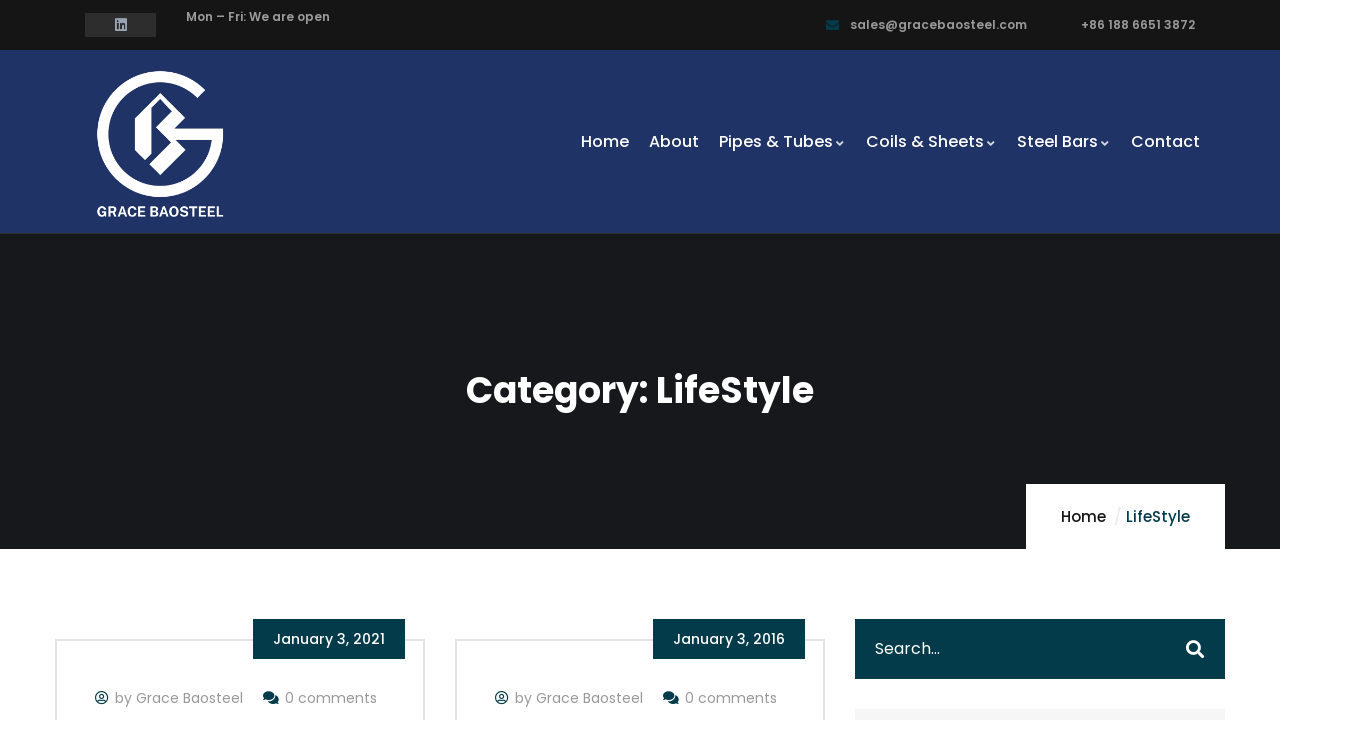

--- FILE ---
content_type: text/html; charset=UTF-8
request_url: https://gracebaosteel.com/category/lifestyle/
body_size: 28540
content:
<!DOCTYPE html>
<html dir="ltr" lang="en-US" prefix="og: https://ogp.me/ns#" class="no-js">
<head>
   <meta http-equiv="content-type" content="text/html; charset=UTF-8">
   <meta name="viewport" content="width=device-width, initial-scale=1">
   <link rel="profile" href="https://gmpg.org/xfn/11">
   <title>LifeStyle | Carbon Steel Pipes, Alloy</title>
	<style>img:is([sizes="auto" i], [sizes^="auto," i]) { contain-intrinsic-size: 3000px 1500px }</style>
	
		<!-- All in One SEO 4.8.1.1 - aioseo.com -->
	<meta name="robots" content="noindex, max-snippet:-1, max-image-preview:large, max-video-preview:-1" />
	<meta name="google-site-verification" content="EatPi5OZnKq6tAXxkBp1CE7KAOqzUIcapazcsQftY50" />
	<link rel="canonical" href="https://gracebaosteel.com/category/lifestyle/" />
	<meta name="generator" content="All in One SEO (AIOSEO) 4.8.1.1" />

		<meta name="google-site-verification" content="EatPi5OZnKq6tAXxkBp1CE7KAOqzUIcapazcsQftY50" />
		<script type="application/ld+json" class="aioseo-schema">
			{"@context":"https:\/\/schema.org","@graph":[{"@type":"BreadcrumbList","@id":"https:\/\/gracebaosteel.com\/category\/lifestyle\/#breadcrumblist","itemListElement":[{"@type":"ListItem","@id":"https:\/\/gracebaosteel.com\/#listItem","position":1,"name":"Home","item":"https:\/\/gracebaosteel.com\/","nextItem":{"@type":"ListItem","@id":"https:\/\/gracebaosteel.com\/category\/lifestyle\/#listItem","name":"LifeStyle"}},{"@type":"ListItem","@id":"https:\/\/gracebaosteel.com\/category\/lifestyle\/#listItem","position":2,"name":"LifeStyle","previousItem":{"@type":"ListItem","@id":"https:\/\/gracebaosteel.com\/#listItem","name":"Home"}}]},{"@type":"CollectionPage","@id":"https:\/\/gracebaosteel.com\/category\/lifestyle\/#collectionpage","url":"https:\/\/gracebaosteel.com\/category\/lifestyle\/","name":"LifeStyle | Carbon Steel Pipes, Alloy","inLanguage":"en-US","isPartOf":{"@id":"https:\/\/gracebaosteel.com\/#website"},"breadcrumb":{"@id":"https:\/\/gracebaosteel.com\/category\/lifestyle\/#breadcrumblist"}},{"@type":"Organization","@id":"https:\/\/gracebaosteel.com\/#organization","name":"Carbon Steel Pipes, Alloy","description":"Management, Service and Workmanship","url":"https:\/\/gracebaosteel.com\/"},{"@type":"WebSite","@id":"https:\/\/gracebaosteel.com\/#website","url":"https:\/\/gracebaosteel.com\/","name":"Carbon Steel Pipes, Alloy, Duplex And Super Duplex Flanges","description":"Management, Service and Workmanship","inLanguage":"en-US","publisher":{"@id":"https:\/\/gracebaosteel.com\/#organization"}}]}
		</script>
		<!-- All in One SEO -->

<link rel='dns-prefetch' href='//fonts.googleapis.com' />
<link rel='preconnect' href='https://fonts.gstatic.com' crossorigin />
<link rel="alternate" type="application/rss+xml" title="Carbon Steel Pipes, Alloy &raquo; Feed" href="https://gracebaosteel.com/feed/" />
<link rel="alternate" type="application/rss+xml" title="Carbon Steel Pipes, Alloy &raquo; Comments Feed" href="https://gracebaosteel.com/comments/feed/" />
<link rel="alternate" type="application/rss+xml" title="Carbon Steel Pipes, Alloy &raquo; LifeStyle Category Feed" href="https://gracebaosteel.com/category/lifestyle/feed/" />
<script type="text/javascript">
/* <![CDATA[ */
window._wpemojiSettings = {"baseUrl":"https:\/\/s.w.org\/images\/core\/emoji\/16.0.1\/72x72\/","ext":".png","svgUrl":"https:\/\/s.w.org\/images\/core\/emoji\/16.0.1\/svg\/","svgExt":".svg","source":{"concatemoji":"https:\/\/gracebaosteel.com\/wp-includes\/js\/wp-emoji-release.min.js?ver=6.8.3"}};
/*! This file is auto-generated */
!function(s,n){var o,i,e;function c(e){try{var t={supportTests:e,timestamp:(new Date).valueOf()};sessionStorage.setItem(o,JSON.stringify(t))}catch(e){}}function p(e,t,n){e.clearRect(0,0,e.canvas.width,e.canvas.height),e.fillText(t,0,0);var t=new Uint32Array(e.getImageData(0,0,e.canvas.width,e.canvas.height).data),a=(e.clearRect(0,0,e.canvas.width,e.canvas.height),e.fillText(n,0,0),new Uint32Array(e.getImageData(0,0,e.canvas.width,e.canvas.height).data));return t.every(function(e,t){return e===a[t]})}function u(e,t){e.clearRect(0,0,e.canvas.width,e.canvas.height),e.fillText(t,0,0);for(var n=e.getImageData(16,16,1,1),a=0;a<n.data.length;a++)if(0!==n.data[a])return!1;return!0}function f(e,t,n,a){switch(t){case"flag":return n(e,"\ud83c\udff3\ufe0f\u200d\u26a7\ufe0f","\ud83c\udff3\ufe0f\u200b\u26a7\ufe0f")?!1:!n(e,"\ud83c\udde8\ud83c\uddf6","\ud83c\udde8\u200b\ud83c\uddf6")&&!n(e,"\ud83c\udff4\udb40\udc67\udb40\udc62\udb40\udc65\udb40\udc6e\udb40\udc67\udb40\udc7f","\ud83c\udff4\u200b\udb40\udc67\u200b\udb40\udc62\u200b\udb40\udc65\u200b\udb40\udc6e\u200b\udb40\udc67\u200b\udb40\udc7f");case"emoji":return!a(e,"\ud83e\udedf")}return!1}function g(e,t,n,a){var r="undefined"!=typeof WorkerGlobalScope&&self instanceof WorkerGlobalScope?new OffscreenCanvas(300,150):s.createElement("canvas"),o=r.getContext("2d",{willReadFrequently:!0}),i=(o.textBaseline="top",o.font="600 32px Arial",{});return e.forEach(function(e){i[e]=t(o,e,n,a)}),i}function t(e){var t=s.createElement("script");t.src=e,t.defer=!0,s.head.appendChild(t)}"undefined"!=typeof Promise&&(o="wpEmojiSettingsSupports",i=["flag","emoji"],n.supports={everything:!0,everythingExceptFlag:!0},e=new Promise(function(e){s.addEventListener("DOMContentLoaded",e,{once:!0})}),new Promise(function(t){var n=function(){try{var e=JSON.parse(sessionStorage.getItem(o));if("object"==typeof e&&"number"==typeof e.timestamp&&(new Date).valueOf()<e.timestamp+604800&&"object"==typeof e.supportTests)return e.supportTests}catch(e){}return null}();if(!n){if("undefined"!=typeof Worker&&"undefined"!=typeof OffscreenCanvas&&"undefined"!=typeof URL&&URL.createObjectURL&&"undefined"!=typeof Blob)try{var e="postMessage("+g.toString()+"("+[JSON.stringify(i),f.toString(),p.toString(),u.toString()].join(",")+"));",a=new Blob([e],{type:"text/javascript"}),r=new Worker(URL.createObjectURL(a),{name:"wpTestEmojiSupports"});return void(r.onmessage=function(e){c(n=e.data),r.terminate(),t(n)})}catch(e){}c(n=g(i,f,p,u))}t(n)}).then(function(e){for(var t in e)n.supports[t]=e[t],n.supports.everything=n.supports.everything&&n.supports[t],"flag"!==t&&(n.supports.everythingExceptFlag=n.supports.everythingExceptFlag&&n.supports[t]);n.supports.everythingExceptFlag=n.supports.everythingExceptFlag&&!n.supports.flag,n.DOMReady=!1,n.readyCallback=function(){n.DOMReady=!0}}).then(function(){return e}).then(function(){var e;n.supports.everything||(n.readyCallback(),(e=n.source||{}).concatemoji?t(e.concatemoji):e.wpemoji&&e.twemoji&&(t(e.twemoji),t(e.wpemoji)))}))}((window,document),window._wpemojiSettings);
/* ]]> */
</script>
<style id='wp-emoji-styles-inline-css' type='text/css'>

	img.wp-smiley, img.emoji {
		display: inline !important;
		border: none !important;
		box-shadow: none !important;
		height: 1em !important;
		width: 1em !important;
		margin: 0 0.07em !important;
		vertical-align: -0.1em !important;
		background: none !important;
		padding: 0 !important;
	}
</style>
<link rel='stylesheet' id='wp-block-library-css' href='https://gracebaosteel.com/wp-includes/css/dist/block-library/style.min.css?ver=6.8.3' type='text/css' media='all' />
<style id='wp-block-library-theme-inline-css' type='text/css'>
.wp-block-audio :where(figcaption){color:#555;font-size:13px;text-align:center}.is-dark-theme .wp-block-audio :where(figcaption){color:#ffffffa6}.wp-block-audio{margin:0 0 1em}.wp-block-code{border:1px solid #ccc;border-radius:4px;font-family:Menlo,Consolas,monaco,monospace;padding:.8em 1em}.wp-block-embed :where(figcaption){color:#555;font-size:13px;text-align:center}.is-dark-theme .wp-block-embed :where(figcaption){color:#ffffffa6}.wp-block-embed{margin:0 0 1em}.blocks-gallery-caption{color:#555;font-size:13px;text-align:center}.is-dark-theme .blocks-gallery-caption{color:#ffffffa6}:root :where(.wp-block-image figcaption){color:#555;font-size:13px;text-align:center}.is-dark-theme :root :where(.wp-block-image figcaption){color:#ffffffa6}.wp-block-image{margin:0 0 1em}.wp-block-pullquote{border-bottom:4px solid;border-top:4px solid;color:currentColor;margin-bottom:1.75em}.wp-block-pullquote cite,.wp-block-pullquote footer,.wp-block-pullquote__citation{color:currentColor;font-size:.8125em;font-style:normal;text-transform:uppercase}.wp-block-quote{border-left:.25em solid;margin:0 0 1.75em;padding-left:1em}.wp-block-quote cite,.wp-block-quote footer{color:currentColor;font-size:.8125em;font-style:normal;position:relative}.wp-block-quote:where(.has-text-align-right){border-left:none;border-right:.25em solid;padding-left:0;padding-right:1em}.wp-block-quote:where(.has-text-align-center){border:none;padding-left:0}.wp-block-quote.is-large,.wp-block-quote.is-style-large,.wp-block-quote:where(.is-style-plain){border:none}.wp-block-search .wp-block-search__label{font-weight:700}.wp-block-search__button{border:1px solid #ccc;padding:.375em .625em}:where(.wp-block-group.has-background){padding:1.25em 2.375em}.wp-block-separator.has-css-opacity{opacity:.4}.wp-block-separator{border:none;border-bottom:2px solid;margin-left:auto;margin-right:auto}.wp-block-separator.has-alpha-channel-opacity{opacity:1}.wp-block-separator:not(.is-style-wide):not(.is-style-dots){width:100px}.wp-block-separator.has-background:not(.is-style-dots){border-bottom:none;height:1px}.wp-block-separator.has-background:not(.is-style-wide):not(.is-style-dots){height:2px}.wp-block-table{margin:0 0 1em}.wp-block-table td,.wp-block-table th{word-break:normal}.wp-block-table :where(figcaption){color:#555;font-size:13px;text-align:center}.is-dark-theme .wp-block-table :where(figcaption){color:#ffffffa6}.wp-block-video :where(figcaption){color:#555;font-size:13px;text-align:center}.is-dark-theme .wp-block-video :where(figcaption){color:#ffffffa6}.wp-block-video{margin:0 0 1em}:root :where(.wp-block-template-part.has-background){margin-bottom:0;margin-top:0;padding:1.25em 2.375em}
</style>
<style id='classic-theme-styles-inline-css' type='text/css'>
/*! This file is auto-generated */
.wp-block-button__link{color:#fff;background-color:#32373c;border-radius:9999px;box-shadow:none;text-decoration:none;padding:calc(.667em + 2px) calc(1.333em + 2px);font-size:1.125em}.wp-block-file__button{background:#32373c;color:#fff;text-decoration:none}
</style>
<style id='global-styles-inline-css' type='text/css'>
:root{--wp--preset--aspect-ratio--square: 1;--wp--preset--aspect-ratio--4-3: 4/3;--wp--preset--aspect-ratio--3-4: 3/4;--wp--preset--aspect-ratio--3-2: 3/2;--wp--preset--aspect-ratio--2-3: 2/3;--wp--preset--aspect-ratio--16-9: 16/9;--wp--preset--aspect-ratio--9-16: 9/16;--wp--preset--color--black: #000000;--wp--preset--color--cyan-bluish-gray: #abb8c3;--wp--preset--color--white: #ffffff;--wp--preset--color--pale-pink: #f78da7;--wp--preset--color--vivid-red: #cf2e2e;--wp--preset--color--luminous-vivid-orange: #ff6900;--wp--preset--color--luminous-vivid-amber: #fcb900;--wp--preset--color--light-green-cyan: #7bdcb5;--wp--preset--color--vivid-green-cyan: #00d084;--wp--preset--color--pale-cyan-blue: #8ed1fc;--wp--preset--color--vivid-cyan-blue: #0693e3;--wp--preset--color--vivid-purple: #9b51e0;--wp--preset--gradient--vivid-cyan-blue-to-vivid-purple: linear-gradient(135deg,rgba(6,147,227,1) 0%,rgb(155,81,224) 100%);--wp--preset--gradient--light-green-cyan-to-vivid-green-cyan: linear-gradient(135deg,rgb(122,220,180) 0%,rgb(0,208,130) 100%);--wp--preset--gradient--luminous-vivid-amber-to-luminous-vivid-orange: linear-gradient(135deg,rgba(252,185,0,1) 0%,rgba(255,105,0,1) 100%);--wp--preset--gradient--luminous-vivid-orange-to-vivid-red: linear-gradient(135deg,rgba(255,105,0,1) 0%,rgb(207,46,46) 100%);--wp--preset--gradient--very-light-gray-to-cyan-bluish-gray: linear-gradient(135deg,rgb(238,238,238) 0%,rgb(169,184,195) 100%);--wp--preset--gradient--cool-to-warm-spectrum: linear-gradient(135deg,rgb(74,234,220) 0%,rgb(151,120,209) 20%,rgb(207,42,186) 40%,rgb(238,44,130) 60%,rgb(251,105,98) 80%,rgb(254,248,76) 100%);--wp--preset--gradient--blush-light-purple: linear-gradient(135deg,rgb(255,206,236) 0%,rgb(152,150,240) 100%);--wp--preset--gradient--blush-bordeaux: linear-gradient(135deg,rgb(254,205,165) 0%,rgb(254,45,45) 50%,rgb(107,0,62) 100%);--wp--preset--gradient--luminous-dusk: linear-gradient(135deg,rgb(255,203,112) 0%,rgb(199,81,192) 50%,rgb(65,88,208) 100%);--wp--preset--gradient--pale-ocean: linear-gradient(135deg,rgb(255,245,203) 0%,rgb(182,227,212) 50%,rgb(51,167,181) 100%);--wp--preset--gradient--electric-grass: linear-gradient(135deg,rgb(202,248,128) 0%,rgb(113,206,126) 100%);--wp--preset--gradient--midnight: linear-gradient(135deg,rgb(2,3,129) 0%,rgb(40,116,252) 100%);--wp--preset--font-size--small: 13px;--wp--preset--font-size--medium: 20px;--wp--preset--font-size--large: 36px;--wp--preset--font-size--x-large: 42px;--wp--preset--spacing--20: 0.44rem;--wp--preset--spacing--30: 0.67rem;--wp--preset--spacing--40: 1rem;--wp--preset--spacing--50: 1.5rem;--wp--preset--spacing--60: 2.25rem;--wp--preset--spacing--70: 3.38rem;--wp--preset--spacing--80: 5.06rem;--wp--preset--shadow--natural: 6px 6px 9px rgba(0, 0, 0, 0.2);--wp--preset--shadow--deep: 12px 12px 50px rgba(0, 0, 0, 0.4);--wp--preset--shadow--sharp: 6px 6px 0px rgba(0, 0, 0, 0.2);--wp--preset--shadow--outlined: 6px 6px 0px -3px rgba(255, 255, 255, 1), 6px 6px rgba(0, 0, 0, 1);--wp--preset--shadow--crisp: 6px 6px 0px rgba(0, 0, 0, 1);}:where(.is-layout-flex){gap: 0.5em;}:where(.is-layout-grid){gap: 0.5em;}body .is-layout-flex{display: flex;}.is-layout-flex{flex-wrap: wrap;align-items: center;}.is-layout-flex > :is(*, div){margin: 0;}body .is-layout-grid{display: grid;}.is-layout-grid > :is(*, div){margin: 0;}:where(.wp-block-columns.is-layout-flex){gap: 2em;}:where(.wp-block-columns.is-layout-grid){gap: 2em;}:where(.wp-block-post-template.is-layout-flex){gap: 1.25em;}:where(.wp-block-post-template.is-layout-grid){gap: 1.25em;}.has-black-color{color: var(--wp--preset--color--black) !important;}.has-cyan-bluish-gray-color{color: var(--wp--preset--color--cyan-bluish-gray) !important;}.has-white-color{color: var(--wp--preset--color--white) !important;}.has-pale-pink-color{color: var(--wp--preset--color--pale-pink) !important;}.has-vivid-red-color{color: var(--wp--preset--color--vivid-red) !important;}.has-luminous-vivid-orange-color{color: var(--wp--preset--color--luminous-vivid-orange) !important;}.has-luminous-vivid-amber-color{color: var(--wp--preset--color--luminous-vivid-amber) !important;}.has-light-green-cyan-color{color: var(--wp--preset--color--light-green-cyan) !important;}.has-vivid-green-cyan-color{color: var(--wp--preset--color--vivid-green-cyan) !important;}.has-pale-cyan-blue-color{color: var(--wp--preset--color--pale-cyan-blue) !important;}.has-vivid-cyan-blue-color{color: var(--wp--preset--color--vivid-cyan-blue) !important;}.has-vivid-purple-color{color: var(--wp--preset--color--vivid-purple) !important;}.has-black-background-color{background-color: var(--wp--preset--color--black) !important;}.has-cyan-bluish-gray-background-color{background-color: var(--wp--preset--color--cyan-bluish-gray) !important;}.has-white-background-color{background-color: var(--wp--preset--color--white) !important;}.has-pale-pink-background-color{background-color: var(--wp--preset--color--pale-pink) !important;}.has-vivid-red-background-color{background-color: var(--wp--preset--color--vivid-red) !important;}.has-luminous-vivid-orange-background-color{background-color: var(--wp--preset--color--luminous-vivid-orange) !important;}.has-luminous-vivid-amber-background-color{background-color: var(--wp--preset--color--luminous-vivid-amber) !important;}.has-light-green-cyan-background-color{background-color: var(--wp--preset--color--light-green-cyan) !important;}.has-vivid-green-cyan-background-color{background-color: var(--wp--preset--color--vivid-green-cyan) !important;}.has-pale-cyan-blue-background-color{background-color: var(--wp--preset--color--pale-cyan-blue) !important;}.has-vivid-cyan-blue-background-color{background-color: var(--wp--preset--color--vivid-cyan-blue) !important;}.has-vivid-purple-background-color{background-color: var(--wp--preset--color--vivid-purple) !important;}.has-black-border-color{border-color: var(--wp--preset--color--black) !important;}.has-cyan-bluish-gray-border-color{border-color: var(--wp--preset--color--cyan-bluish-gray) !important;}.has-white-border-color{border-color: var(--wp--preset--color--white) !important;}.has-pale-pink-border-color{border-color: var(--wp--preset--color--pale-pink) !important;}.has-vivid-red-border-color{border-color: var(--wp--preset--color--vivid-red) !important;}.has-luminous-vivid-orange-border-color{border-color: var(--wp--preset--color--luminous-vivid-orange) !important;}.has-luminous-vivid-amber-border-color{border-color: var(--wp--preset--color--luminous-vivid-amber) !important;}.has-light-green-cyan-border-color{border-color: var(--wp--preset--color--light-green-cyan) !important;}.has-vivid-green-cyan-border-color{border-color: var(--wp--preset--color--vivid-green-cyan) !important;}.has-pale-cyan-blue-border-color{border-color: var(--wp--preset--color--pale-cyan-blue) !important;}.has-vivid-cyan-blue-border-color{border-color: var(--wp--preset--color--vivid-cyan-blue) !important;}.has-vivid-purple-border-color{border-color: var(--wp--preset--color--vivid-purple) !important;}.has-vivid-cyan-blue-to-vivid-purple-gradient-background{background: var(--wp--preset--gradient--vivid-cyan-blue-to-vivid-purple) !important;}.has-light-green-cyan-to-vivid-green-cyan-gradient-background{background: var(--wp--preset--gradient--light-green-cyan-to-vivid-green-cyan) !important;}.has-luminous-vivid-amber-to-luminous-vivid-orange-gradient-background{background: var(--wp--preset--gradient--luminous-vivid-amber-to-luminous-vivid-orange) !important;}.has-luminous-vivid-orange-to-vivid-red-gradient-background{background: var(--wp--preset--gradient--luminous-vivid-orange-to-vivid-red) !important;}.has-very-light-gray-to-cyan-bluish-gray-gradient-background{background: var(--wp--preset--gradient--very-light-gray-to-cyan-bluish-gray) !important;}.has-cool-to-warm-spectrum-gradient-background{background: var(--wp--preset--gradient--cool-to-warm-spectrum) !important;}.has-blush-light-purple-gradient-background{background: var(--wp--preset--gradient--blush-light-purple) !important;}.has-blush-bordeaux-gradient-background{background: var(--wp--preset--gradient--blush-bordeaux) !important;}.has-luminous-dusk-gradient-background{background: var(--wp--preset--gradient--luminous-dusk) !important;}.has-pale-ocean-gradient-background{background: var(--wp--preset--gradient--pale-ocean) !important;}.has-electric-grass-gradient-background{background: var(--wp--preset--gradient--electric-grass) !important;}.has-midnight-gradient-background{background: var(--wp--preset--gradient--midnight) !important;}.has-small-font-size{font-size: var(--wp--preset--font-size--small) !important;}.has-medium-font-size{font-size: var(--wp--preset--font-size--medium) !important;}.has-large-font-size{font-size: var(--wp--preset--font-size--large) !important;}.has-x-large-font-size{font-size: var(--wp--preset--font-size--x-large) !important;}
:where(.wp-block-post-template.is-layout-flex){gap: 1.25em;}:where(.wp-block-post-template.is-layout-grid){gap: 1.25em;}
:where(.wp-block-columns.is-layout-flex){gap: 2em;}:where(.wp-block-columns.is-layout-grid){gap: 2em;}
:root :where(.wp-block-pullquote){font-size: 1.5em;line-height: 1.6;}
</style>
<link rel='stylesheet' id='contact-form-7-css' href='https://gracebaosteel.com/wp-content/plugins/contact-form-7/includes/css/styles.css?ver=5.9.3' type='text/css' media='all' />
<link rel='stylesheet' id='gaviasthemer-update-css' href='https://gracebaosteel.com/wp-content/plugins/inusti-themer/assets/css/update.css?ver=6.8.3' type='text/css' media='all' />
<link rel='stylesheet' id='elementor-frontend-css' href='https://gracebaosteel.com/wp-content/plugins/elementor/assets/css/frontend.min.css?ver=3.28.4' type='text/css' media='all' />
<link rel='stylesheet' id='widget-icon-list-css' href='https://gracebaosteel.com/wp-content/plugins/elementor/assets/css/widget-icon-list.min.css?ver=3.28.4' type='text/css' media='all' />
<link rel='stylesheet' id='widget-icon-box-css' href='https://gracebaosteel.com/wp-content/plugins/elementor/assets/css/widget-icon-box.min.css?ver=3.28.4' type='text/css' media='all' />
<link rel="preload" as="style" href="https://fonts.googleapis.com/css?family=Poppins&#038;subset=latin&#038;display=swap&#038;ver=1705135667" /><link rel="stylesheet" href="https://fonts.googleapis.com/css?family=Poppins&#038;subset=latin&#038;display=swap&#038;ver=1705135667" media="print" onload="this.media='all'"><noscript><link rel="stylesheet" href="https://fonts.googleapis.com/css?family=Poppins&#038;subset=latin&#038;display=swap&#038;ver=1705135667" /></noscript><link rel='stylesheet' id='elementor-post-4818-css' href='https://gracebaosteel.com/wp-content/uploads/elementor/css/post-4818.css?ver=1745901019' type='text/css' media='all' />
<link rel='stylesheet' id='inusti-fonts-css' href='https://fonts.googleapis.com/css2?family=Poppins:wght@400;500;600;700&#038;display=swap&#038;display=swap' type='text/css' media='all' />
<link rel='stylesheet' id='dashicons-css' href='https://gracebaosteel.com/wp-includes/css/dashicons.min.css?ver=6.8.3' type='text/css' media='all' />
<link rel='stylesheet' id='owl-carousel-css' href='https://gracebaosteel.com/wp-content/themes/inusti/js/owl-carousel/assets/owl.carousel.css?ver=6.8.3' type='text/css' media='all' />
<link rel='stylesheet' id='magnific-css' href='https://gracebaosteel.com/wp-content/themes/inusti/js/magnific/magnific-popup.css?ver=6.8.3' type='text/css' media='all' />
<link rel='stylesheet' id='fontawesome-css' href='https://gracebaosteel.com/wp-content/themes/inusti/css/fontawesome/css/all.css?ver=6.8.3' type='text/css' media='all' />
<link rel='stylesheet' id='inusti-style-css' href='https://gracebaosteel.com/wp-content/themes/inusti/style.css?ver=6.8.3' type='text/css' media='all' />
<link rel='stylesheet' id='bootstrap-css' href='https://gracebaosteel.com/wp-content/themes/inusti/css/skins/blue/bootstrap.css?ver=1.0.5' type='text/css' media='all' />
<link rel='stylesheet' id='inusti-template-css' href='https://gracebaosteel.com/wp-content/themes/inusti/css/skins/blue/template.css?ver=1.0.5' type='text/css' media='all' />
<link rel='stylesheet' id='inusti-parent-style-css' href='https://gracebaosteel.com/wp-content/themes/inusti/style.css?ver=6.8.3' type='text/css' media='all' />
<link rel='stylesheet' id='inusti-child-style-css' href='https://gracebaosteel.com/wp-content/themes/inusti_child/style.css?ver=6.8.3' type='text/css' media='all' />
<link rel='stylesheet' id='inusti-custom-style-css' href='https://gracebaosteel.com/wp-content/themes/inusti/css/custom_script.css?ver=6.8.3' type='text/css' media='all' />
<style id='inusti-custom-style-inline-css' type='text/css'>
body, .tooltip, .popover, .btn-inline, #wp-calendar caption, dl, ul.gva-nav-menu > li .submenu-inner li a, ul.gva-nav-menu > li ul.submenu-inner li a,.elementor-accordion .elementor-accordion-item .elementor-tab-title a span, .milestone-block.style-1 .box-content .milestone-content .milestone-text, .milestone-block.style-1 .box-content .milestone-content .milestone-number-inner, .milestone-block.style-2 .box-content .milestone-content .milestone-number-inner,.milestone-block.style-2 .box-content .milestone-content .milestone-text, .gsc-pricing.style-1 .content-inner .plan-price, .gsc-tabs-content .nav_tabs > li a, .gva-locations-map .gm-style-iw div .marker .info, .gsc-work-process .box-content .number-text, social-networks-post > li.title-share, #comments ol.comment-list li #respond #reply-title #cancel-comment-reply-link,.woocommerce-page .content-page-inner input.button, .woocommerce-page .content-page-inner a.button, .woocommerce-cart-form__contents thead tr th, .woocommerce-cart-form__contents .woocommerce-cart-form__cart-item td.product-name, .woocommerce .button[type*="submit"]{ font-family:Poppins,sans-serif;}h1, h2, h3, h4, h5, h6,.h1, .h2, .h3, .h4, .h5, .h6{ font-family:Poppins,sans-serif;} body{color:#A5A5A5; }
</style>
<link rel='stylesheet' id='inusti-custom-style-color-css' href='https://gracebaosteel.com/wp-content/themes/inusti/css/custom_script.css?ver=6.8.3' type='text/css' media='all' />
<style id='inusti-custom-style-color-inline-css' type='text/css'>
.btn-primary { background-color: #033B4A; border-color: #033B4A;}.btn-primary.disabled, .btn-primary:disabled { background-color: #033B4A; border-color: #033B4A;}.btn-outline-primary { color: #033B4A; border-color: #033B4A;}.btn-outline-primary:hover { background-color: #033B4A; border-color: #033B4A;}.btn-outline-primary.disabled, .btn-outline-primary:disabled { color: #033B4A;}.btn-outline-primary:not(:disabled):not(.disabled):active, .btn-outline-primary:not(:disabled):not(.disabled).active, .show > .btn-outline-primary.dropdown-toggle { background-color: #033B4A; border-color: #033B4A;}.btn-link:hover { color: #033B4A;}.dropdown-item.active, .dropdown-item:active { background-color: #033B4A;}.custom-control-input:checked ~ .custom-control-label::before { background-color: #033B4A;}.custom-checkbox .custom-control-input:checked ~ .custom-control-label::before { background-color: #033B4A;}.custom-checkbox .custom-control-input:indeterminate ~ .custom-control-label::before { background-color: #033B4A;}.custom-radio .custom-control-input:checked ~ .custom-control-label::before { background-color: #033B4A;}.nav-pills .nav-link.active, .nav-pills .show > .nav-link { background-color: #033B4A;}.page-link:hover { color: #033B4A;}.page-item.active .page-link { color: #fff; background-color: #033B4A; border-color: #033B4A;}.badge-primary { color: #212529; background-color: #033B4A;}.progress-bar { background-color: #033B4A;}.list-group-item.active { color: #fff; background-color: #033B4A; border-color: #033B4A;}.bg-primary { background-color: #033B4A !important;}.border-primary { border-color: #033B4A !important; } a:hover { color: #033B4A;}ul.feature-list > li:after, ul.list-style-1 > li:after { color: #033B4A;}ul.list-style-2 > li { color: #033B4A;}.pager .paginations a:hover { color: #033B4A; border-color: #033B4A;}.pager .paginations a.active { background: #033B4A; border-color: #033B4A; color: #fff;}.bg-theme { background: #033B4A !important;}.bg-theme-2 { background: #033B4A !important;}.text-theme { color: #033B4A !important;}.hover-color-theme a:hover { color: #033B4A !important;}.btn-theme, .btn, .btn-white, .btn-theme-2, .btn-black, input[type*="submit"]:not(.fa):not(.btn-theme), #tribe-events .tribe-events-button, .tribe-events-button { background: #033B4A; color: #fff;}.btn-inline { color: #033B4A;}.alert .alert_icon { color: #033B4A;}.socials a i { color: #fff; background: #033B4A;}.socials-2 li a i:hover { color: #033B4A;}.page-links > a:hover, .page-links > span:not(.page-links-title):hover { border-color: #033B4A;}.page-links > span:not(.page-links-title) { border: 1px solid #033B4A;}.page-links .post-page-numbers:hover { border-color: #033B4A;}.page-links span.post-page-numbers { border-color: #033B4A;}.lockquote { border-left: 2px solid #033B4A !important; color: #151515;}.lockquote:before { color: #033B4A;}.wp-block-pullquote.is-style-solid-color { background: #F7F7F7; border-left: 2px solid #033B4A !important;}.return-top { background-color: #033B4A; color: #fff;}.return-top:hover { color: #033B4A; border-color: #033B4A;}.header-mobile .topbar-mobile .topbar-left .topbar-information i { color: #033B4A;}.header-mobile .header-mobile-content .mini-cart-header a.mini-cart .mini-cart-items { background: #033B4A; color: #fff;}ul.gva-nav-menu > li > a:before { background: #033B4A;}ul.gva-nav-menu > li:hover > a, ul.gva-nav-menu > li:active > a, ul.gva-nav-menu > li:focus > a, ul.gva-nav-menu > li.current_page_parent > a { color: #033B4A;}ul.gva-nav-menu > li .submenu-inner li a:hover, ul.gva-nav-menu > li .submenu-inner li a:focus, ul.gva-nav-menu > li .submenu-inner li a:active, ul.gva-nav-menu > li ul.submenu-inner li a:hover, ul.gva-nav-menu > li ul.submenu-inner li a:focus, ul.gva-nav-menu > li ul.submenu-inner li a:active { color: #033B4A;}.gavias-off-canvas-toggle { background: #033B4A; color: #fff;}.gavias-off-canvas .off-canvas-top .top-social > a:hover { background: #033B4A; color: #fff; border-color: #033B4A;}.gavias-off-canvas .off-canvas-top .gavias-off-canvas-close:hover { background: #033B4A; color: #fff;}.gavias-off-canvas ul#menu-main-menu > li > a.active > a { color: #033B4A;}.gavias-off-canvas ul#menu-main-menu > li .submenu-inner.dropdown-menu li a:hover, #gavias-off-canvas ul#menu-main-menu > li .submenu-inner.dropdown-menu li a:focus { color: #033B4A;}.gavias-off-canvas ul#menu-main-menu > li .submenu-inner.dropdown-menu li.active > a { color: #033B4A;}.gva-offcanvas-content a:hover { color: #033B4A;}.gva-offcanvas-content .close-canvas a:hover { color: #033B4A;}.gva-offcanvas-content #gva-mobile-menu ul.gva-mobile-menu > li a:hover { color: #033B4A;}.gva-offcanvas-content #gva-mobile-menu ul.gva-mobile-menu > li.menu-item-has-children .caret:hover { color: #033B4A;}.gva-offcanvas-content #gva-mobile-menu ul.gva-mobile-menu > li ul.submenu-inner li a:hover, .gva-offcanvas-content #gva-mobile-menu ul.gva-mobile-menu > li div.submenu-inner li a:hover { color: #033B4A;}.megamenu-main .widget.widget-html ul li strong { color: #033B4A;}.col-bg-bottom-theme:after { background: #033B4A;}.bg-row-theme { background: #033B4A;}.col-bg-theme-inner > .elementor-column-wrap > .elementor-widget-wrap { background: #033B4A;}.col-bg-theme > .elementor-column-wrap { background-color: #033B4A !important;}.gsc-team .team-position { color: #033B4A;}.gsc-team.team-horizontal .team-header .social-list a:hover { color: #033B4A !important;}.gsc-team.team-horizontal .team-name:after { background: #033B4A;}.gsc-team.team-vertical .team-body .info { background: #033B4A;}.post-small .post .cat-links a { color: #033B4A;}.elementor-widget-wp-widget-recent-posts .post-date:before { color: #033B4A;}.elementor-widget-tabs.elementor-tabs-view-horizontal .elementor-tabs .elementor-tab-title, .elementor-widget-tabs.elementor-tabs-view-horizontal .elementor-tabs .elementor-tab-mobile-title { border-top: 2px solid #033B4A;}.elementor-widget-tabs.elementor-tabs-view-horizontal .elementor-tabs .elementor-tab-title.elementor-active, .elementor-widget-tabs.elementor-tabs-view-horizontal .elementor-tabs .elementor-tab-mobile-title.elementor-active { background: #033B4A; color: #fff; border-top: 2px solid #033B4A;}.elementor-widget-wp-widget-nav_menu ul.menu > li.current-menu-item > a { background: #033B4A; color: #fff;}.elementor-widget-wp-widget-nav_menu ul.menu > li > a:hover, .elementor-widget-wp-widget-nav_menu ul.menu > li > a:focus { background: #033B4A; color: #fff;}.elementor-widget-icon-box.icon-color-theme .elementor-icon, .elementor-widget-icon-box.icon-color-theme .elementor-icon-list-icon, .elementor-widget-icon-list.icon-color-theme .elementor-icon, .elementor-widget-icon-list.icon-color-theme .elementor-icon-list-icon { color: #033B4A;}.elementor-widget-icon-box.hover-color-theme a:hover, .elementor-widget-icon-list.hover-color-theme a:hover { color: #033B4A !important;}.gsc-career .box-content .job-type { color: #fff; background: #033B4A;}.gva-hover-box-carousel .hover-box-item .box-content .box-icon { background: #033B4A; color: #fff;}.gsc-countdown { background: #033B4A;}.gsc-icon-box-group.style-1 .icon-box-item-content .icon-box-item-inner .box-icon i { color: #033B4A;}.gsc-icon-box-group.style-1 .icon-box-item-content .icon-box-item-inner .box-icon svg { fill: #033B4A;}.gsc-icon-box-styles.style-1 .icon-box-inner .box-icon { background: #033B4A;}.gsc-icon-box-styles.style-2 .box-icon { background: #033B4A;}.milestone-block.style-2 .box-content .milestone-icon .icon { color: #033B4A;}.milestone-block.style-2 .box-content .milestone-icon .icon svg { fill: #033B4A;}.gsc-heading .heading-video .video-link { color: #fff; background: #033B4A;}.gsc-heading .title .highlight, .gsc-heading .title strong { color: #033B4A;}.gsc-heading .sub-title > span:after { background: #033B4A;}.gsc-image-content.skin-v1 .content-box { background: #033B4A; color: #fff;}.gsc-image-content.skin-v1 .content-box:before { border-bottom: 20px solid #033B4A;}.gsc-image-content.skin-v2 { background: #033B4A;}.gsc-image-content.skin-v2:before { border-top: 60px solid #033B4A;}@media (max-width: 575.98px) { .gsc-image-content.skin-v2:before { border-top: 30px solid #033B4A;}}.gsc-image-content.skin-v4 .box-content .read-more svg { fill: #033B4A;}.gva-posts-grid .posts-grid-filter ul.nav-tabs > li > a.active { color: #033B4A;}.gva-testimonial .testimonial-name { color: #033B4A;}.gva-testimonial .testimonial-image { border: 2px solid #033B4A;}.gva-testimonial.style-1 .testimonial-item:before { color: #fff; background: #033B4A;}.gsc-video-box.style-1 .video-action { background: #033B4A;}.gsc-video-box.style-2 .video-inner .video-action .popup-video { background: #033B4A; color: #fff;}.gva-video-carousel .video-item-inner .video-link { background: #033B4A;}.gsc-pricing.style-1 .content-inner .plan-price .price-value { color: #033B4A;}.gsc-pricing.style-1 .content-inner .plan-price .interval { color: #033B4A;}.gsc-pricing.style-1 .content-inner .plan-list li .icon { color: #033B4A;}.gsc-pricing.style-2 .content-inner .price-meta .plan-price .price-value { color: #033B4A;}.gsc-pricing.style-2 .content-inner .price-meta .plan-price .interval { color: #033B4A;}.gsc-tabs-content .nav_tabs > li a:before { background: #033B4A;}.gsc-tabs-content .tab-content .tab-pane .tab-content-item ul > li:after { color: #033B4A;}.gva-locations-map .makers .location-item .maker-item-inner .right .location-title:hover { color: #033B4A;}.gva-locations-map .makers .location-item .maker-item-inner:hover .location-title, .gva-locations-map .makers .location-item .maker-item-inner.active .location-title { color: #033B4A;}.gva-locations-map .makers .location-item .maker-item-inner:hover .icon, .gva-locations-map .makers .location-item .maker-item-inner.active .icon { color: #033B4A;}.gsc-work-process .box-content .number-text { background: #033B4A; color: #fff;}.service-item.style-1 .service-icon { background: #033B4A; color: #fff;}.service-item.style-1 .read-more a:hover { border-color: #033B4A; color: #033B4A;}.service-item.style-1:hover .service-content { border-bottom: 2px solid #033B4A;}.service-item.style-1:hover .read-more a { border-color: #033B4A; color: #033B4A;}.active.center .service-item.style-1 .service-content { border-bottom: 2px solid #033B4A;}.active.center .service-item.style-1 .read-more a { border-color: #033B4A; color: #033B4A;}.widget .widget-title:after, .widget .widgettitle:after, .widget .wpb_singleimage_heading:after, .wpb_single_image .widget-title:after, .wpb_single_image .widgettitle:after, .wpb_single_image .wpb_singleimage_heading:after, .wpb_content_element .widget-title:after, .wpb_content_element .widgettitle:after, .wpb_content_element .wpb_singleimage_heading:after { background: #033B4A;}.color-theme .widget-title, .color-theme .widgettitle { color: #033B4A !important;}.wp-sidebar ul li a:hover, .elementor-widget-sidebar ul li a:hover { color: #033B4A;}.wp-sidebar .post-author, .wp-sidebar .post-date, .elementor-widget-sidebar .post-author, .elementor-widget-sidebar .post-date { color: #033B4A;}.gva-main-search .gva-search input.input-search { background: #033B4A; color: #fff;}.wp-footer .footer-widgets .widget_categories a:hover, #wp-footer .footer-widgets .widget_archive a:hover, #wp-footer .footer-widgets .wp-sidebar .widget_nav_menu a:hover, #wp-footer .footer-widgets #wp-footer .widget_nav_menu a:hover, #wp-footer .footer-widgets .elementor-widget-sidebar .widget_nav_menu a:hover, #wp-footer .footer-widgets .widget_pages a:hover, #wp-footer .footer-widgets .widget_meta a:hover { color: #033B4A !important;}.wp-footer .footer-widgets .widget_tag_cloud .tagcloud > a:hover { border-color: #033B4A; color: #fff;}.widget_calendar .wp-calendar-table td a { color: #033B4A;}.widget_calendar .wp-calendar-table #today { color: #033B4A;}.widget_calendar .wp-calendar-table #today:after { background: #033B4A;}.widget_tag_cloud .tagcloud > a:hover { background: #033B4A; color: #fff;}.widget_categories ul > li > a:hover, .widget_archive ul > li > a:hover, .wp-sidebar .widget_nav_menu ul > li > a:hover, #wp-footer .widget_nav_menu ul > li > a:hover, .elementor-widget-sidebar .widget_nav_menu ul > li > a:hover, .widget_pages ul > li > a:hover, .widget_meta ul > li > a:hover { color: #033B4A;}.widget_rss ul > li a .post-date, .widget_recent_entries ul > li a .post-date, .gva_widget_recent_entries ul > li a .post-date { color: #033B4A;}.widget_rss > ul li .rss-date { color: #033B4A;}.support-box .phone a { color: #033B4A;}.post:not(.post-single-content) .post-thumbnail .entry-date { background: #033B4A; color: #fff;}.post:not(.post-single-content) .entry-content .content-inner .entry-meta i { color: #033B4A;}.post:not(.post-single-content) .tag-links > a:hover { background: #033B4A; color: #fff;}.post:not(.post-single-content):hover .entry-content { border-bottom-color: #033B4A;}.post:not(.post-single-content):hover .entry-content .content-inner .entry-title:after { background: #033B4A;}.post .post-style-2 .entry-content .entry-meta .right i { color: #033B4A;}.post .post-style-2 .entry-content .read-more svg { fill: #033B4A;}.post .post-style-2:hover .entry-content .entry-meta .left { border-color: #033B4A;}.post-block-small .post-content .post-date { color: #033B4A;}.post.post-single-content .post-thumbnail .entry-date { background: #033B4A; color: #fff;}.post.post-single-content .entry-content .entry-meta .meta-inline > span i { color: #033B4A;}.post.post-single-content .entry-content .entry-meta .meta-inline .entry-date { color: #033B4A;}.post.post-single-content .entry-content .cat-links i { color: #033B4A;}.post.post-single-content .entry-content .cat-links a:hover { color: #033B4A;}.post.post-single-content .entry-content .post-content input[type="submit"] { background: #033B4A; color: #fff;}.post.post-single-content .tag-links > a:hover { background: #033B4A; color: #fff;}.post-nav-links span:hover, .post-nav-links a:hover { color: #033B4A; border-color: #033B4A;}.post-nav-links span.active, .post-nav-links span.current, .post-nav-links a.active, .post-nav-links a.current { background: #033B4A; border-color: #033B4A; color: #fff;}.social-networks-post > li:not(.title-share) a:hover { background: #033B4A; color: #fff; border-color: #033B4A;}.post-navigation a:hover { background: #033B4A; color: #fff;}.tribe-event-list-block .tribe-event-left .content-inner .tribe-start-date { background: #033B4A; color: #fff;}.tribe-event-list-block .tribe-event-right .content-inner .tribe-events-event-meta .icon { color: #033B4A;}.tribe-events .tribe-events-c-ical__link { border-color: #033B4A; color: #033B4A;}.tribe-events .tribe-events-c-ical__link:hover, .tribe-events .tribe-events-c-ical__link:active, .tribe-events .tribe-events-c-ical__link:focus { background-color: #033B4A;}.tribe-common .tribe-common-c-btn, .tribe-common a.tribe-common-c-btn { background: #033B4A;}.tribe-common .tribe-common-c-btn:hover, .tribe-common .tribe-common-c-btn:active, .tribe-common .tribe-common-c-btn:focus, .tribe-common a.tribe-common-c-btn:hover, .tribe-common a.tribe-common-c-btn:active, .tribe-common a.tribe-common-c-btn:focus { background: #033B4A;}.tribe-events-single .tribe-events-schedule .icon { color: #033B4A;}.tribe-events-single .tribe-events-event-meta .tribe-event-single-detail .tribe-event-single-meta-detail > div .icon { color: #033B4A;}.tribe-events-single .tribe-events-event-meta .tribe-event-meta-bottom .event-single-organizer > .content-inner .meta-item .icon svg { fill: #033B4A;}.tribe-events-single .tribe-events-event-meta .tribe-event-meta-bottom .event-single-venue > .content-inner { background: #033B4A; color: #fff;}.tribe-events-single .tribe-events-event-meta .tribe-event-meta-bottom .event-single-venue > .content-inner:after { background: #033B4A;}.post-type-archive-tribe_events table.tribe-events-calendar tbody td .tribe-events-tooltip .tribe-events-event-body .tribe-event-duration { color: #033B4A;}.post-type-archive-tribe_events table.tribe-events-calendar tbody td:hover { border-bottom: 2px solid #033B4A !important;}.portfolio-filter ul.nav-tabs > li > a:after { background: #033B4A;}.portfolio-v1 .images .link:hover { background: #033B4A; color: #fff;}.portfolio-v1 .portfolio-content .content-inner .portfolio-meta:after { background: #033B4A;}.portfolio-v1:hover .portfolio-content .content-inner, .portfolio-v1:active .portfolio-content .content-inner, .portfolio-v1:focus .portfolio-content .content-inner { background: #033B4A; border-color: #033B4A;}.portfolio-v2 .images a.link-image-content:after { background: #033B4A;}.portfolio-v2 .images .link:hover { color: #033B4A;}.team-progress-wrapper .team__progress .team__progress-bar { background: #033B4A;}.team-block.team-v1:hover { border-color: #033B4A;}.team-block.team-v1 .socials-team .gva-social:hover, .team-block.team-v1 .socials-team .gva-social:focus, .team-block.team-v1 .socials-team .gva-social:active { background: #033B4A;}.team-block.team-v2 .team-image .socials-team a { background: #033B4A;}.team-block-single .heading:after, .team-block-single .heading-contact:after { background: #033B4A;}.team-block-single .team-quote:after { color: #033B4A;}.team-block-single .socials-team a:hover { background: #033B4A; border-color: #033B4A;}.pagination .disabled { background: #033B4A;}.pagination .current { background: #033B4A;}.not-found-wrapper .not-found-home > a { background: #033B4A;}.not-found-wrapper .not-found-home > a:hover, .not-found-wrapper .not-found-home > a:active, .not-found-wrapper .not-found-home > a:after { background: #033B4A;}.content-page-index .post-masonry-index .post.sticky .entry-content:after { color: #033B4A;}.newsletter-form input[type="email"] { border-bottom: 4px solid #033B4A;}.newsletter-form .form-action input{ background: none!important;}.newsletter-form .form-action:hover { background: #033B4A; color: #fff;}.comments .comments-title:after { background: #033B4A;}.comments #add_review_button, #comments #submit { background: #033B4A; color: #fff;}.comments #reply-title { color: #033B4A;}.comments ol.comment-list .the-comment .comment-info:after { background: #033B4A;}.comments ol.comment-list .the-comment .comment-info a:hover { color: #033B4A;}.comments ol.comment-list .the-comment .comment-action-wrap a { color: #033B4A;}.pingbacklist > li .the-comment .comment-info:after { background: #033B4A;}.pingbacklist > li .the-comment .comment-info a:hover { color: #033B4A;}.pingbacklist > li .the-comment .comment-action-wrap a { color: #033B4A;}.cld-like-dislike-wrap .cld-like-wrap { color: #033B4A;}.cld-like-dislike-wrap .cld-like-wrap a { color: #033B4A;}.custom-breadcrumb .breadcrumb { color: #033B4A;}.owl-carousel .owl-dots .owl-dot.active, .flex-control-nav .owl-dots .owl-dot.active, .ctf-tweets .owl-dots .owl-dot.active { background: #033B4A;}ul.nav-tabs > li > a:hover, ul.nav-tabs > li > a:focus, ul.nav-tabs > li > a:active { color: #033B4A;}ul.nav-tabs > li.active > a { background: #033B4A !important;}.btn-slider-white { color: #033B4A;}.btn-slider-white:hover, .btn-slider-white:focus, .btn-slider-white:active { background: #033B4A;}.tweet-1 .ctf-type-usertimeline { background: #033B4A;}.tweet-1 .ctf-type-usertimeline .ctf-tweets .ctf-item svg:hover, .tweet-1 .ctf-type-usertimeline .ctf-tweets .ctf-item i:hover { color: #033B4A;}.tweet-2 .ctf-type-usertimeline .ctf-item .ctf-tweet-text a { color: #033B4A;}.tweet-2 .ctf-type-usertimeline .ctf-item .ctf-tweet-text a:hover, .tweet-2 .ctf-type-usertimeline .ctf-item .ctf-tweet-text a:focus { color: #033B4A;}.tweet-2 .ctf-type-usertimeline .ctf-item .ctf-author-box .ctf-author-box-link .ctf-author-screenname { color: #033B4A !important;}.select2-container .select2-dropdown ul.select2-results__options li.select2-results__option--highlighted { color: #033B4A;}.select2-container .select2-dropdown ul.select2-results__options li[aria-selected="true"] { color: #033B4A;}.select2-container .select2-selection .select2-selection__rendered .select2-selection__clear { background: #033B4A;}.select2-selection.select2-selection--multiple .select2-selection__rendered li.select2-selection__choice .select2-selection__choice__remove { background: #033B4A;}.woocommerce-tab-product-info .submit { background: #033B4A;}.minibasket.light i { color: #033B4A;}.able.variations a.reset_variations { color: #033B4A !important; display: none;}.single-product .social-networks > li a:hover { color: #033B4A;}.single-product .image_frame .woocommerce-product-gallery__trigger:hover { background: #033B4A;}.single-product .image_frame .onsale { background: #033B4A;}.single-product ol.flex-control-nav.flex-control-thumbs .owl-item img.flex-active { border: 1px solid #033B4A;}.single-product .product-single-main.product-type-grouped table.group_table tr td.label a:hover, .single-product .product-single-main.product-type-grouped table.group_table tr td label a:hover { color: #033B4A;}.single-product .entry-summary .woocommerce-product-rating .woocommerce-review-link:hover { color: #033B4A;}.single-product .entry-summary .price { color: #033B4A;}.single-product .product-single-inner .cart .button:hover, .single-product .product-single-inner .add-cart .button:hover { background: #033B4A;}.single-product .product-single-inner .yith-wcwl-add-to-wishlist a { background: #033B4A;}.single-product .product-single-inner .yith-wcwl-add-to-wishlist a:hover { background: #033B4A;}.single-product .product-single-inner a.compare { background: #033B4A;}.single-product .product-single-inner a.compare:hover { background: #033B4A;}.single-product .product-single-inner form.cart .table-product-group td.label a:hover { color: #033B4A;}.single-product .product-single-inner form.cart .add-cart button { background: #033B4A;}.single-product .product-single-inner form.cart .add-cart button:hover { background: #033B4A;}.single-product .product_meta > span a:hover { color: #033B4A;}.woocommerce-account .woocommerce-MyAccount-navigation ul > li.is-active a { color: #033B4A;}.woocommerce #breadcrumb a:hover { color: #033B4A;}.woocommerce-page .content-page-inner input.button, .woocommerce-page .content-page-inner a.button { background: #033B4A;}.woocommerce-page .content-page-inner input.button:hover, .woocommerce-page .content-page-inner a.button:hover { background: #033B4A;}.woocommerce-cart-form__contents .woocommerce-cart-form__cart-item td.product-remove a.remove { background: #033B4A;}.shop-loop-actions .quickview a:hover, .shop-loop-actions .yith-wcwl-add-to-wishlist a:hover, .shop-loop-actions .yith-compare a:hover, .shop-loop-actions .add-to-cart a:hover { background: #033B4A;}.shop-loop-price .price { color: #033B4A;}.gva-countdown .countdown-times > div.day { color: #033B4A;}.product_list_widget.cart_list .widget-product .name a:hover { color: #033B4A !important;}.product_list_widget.cart_list .widget-product .remove { background: #033B4A;}.woo-display-mode > a:hover, .woo-display-mode > a:active, .woo-display-mode > a:focus, .woo-display-mode > a.active { background: #033B4A;}.filter-sidebar .filter-sidebar-inner.layout-offcavas .filter-close { background: #033B4A;}.woocommerce .button[type*="submit"] { background: #033B4A; color: #fff;}.woocommerce .button[type*="submit"]:hover { background: #033B4A;}.widget.widget_layered_nav ul > li a:hover { color: #033B4A;}.widget.widget_product_categories li.current-cat > a { color: #033B4A !important;}.widget.widget_product_categories ul.product-categories > li.has-sub .cat-caret:hover { color: #033B4A;}.widget.widget_product_categories ul.product-categories > li ul a:hover { color: #033B4A;}.not-found-wrapper{background-color: #1F2230; } .not-found-wrapper{background-image: url('https://gracebaosteel.com/wp-content/uploads/2024/01/bg-404.jpg'); }
</style>
<link rel='stylesheet' id='elementor-icons-shared-0-css' href='https://gracebaosteel.com/wp-content/plugins/elementor/assets/lib/font-awesome/css/fontawesome.min.css?ver=5.15.3' type='text/css' media='all' />
<link rel='stylesheet' id='elementor-icons-fa-brands-css' href='https://gracebaosteel.com/wp-content/plugins/elementor/assets/lib/font-awesome/css/brands.min.css?ver=5.15.3' type='text/css' media='all' />
<link rel='stylesheet' id='elementor-icons-fa-solid-css' href='https://gracebaosteel.com/wp-content/plugins/elementor/assets/lib/font-awesome/css/solid.min.css?ver=5.15.3' type='text/css' media='all' />
<script type="text/javascript" src="https://gracebaosteel.com/wp-includes/js/jquery/jquery.min.js?ver=3.7.1" id="jquery-core-js"></script>
<script type="text/javascript" src="https://gracebaosteel.com/wp-includes/js/jquery/jquery-migrate.min.js?ver=3.4.1" id="jquery-migrate-js"></script>
<script type="text/javascript" src="https://gracebaosteel.com/wp-content/themes/inusti/js/popper.js?ver=6.8.3" id="popper-js"></script>
<script type="text/javascript" src="https://gracebaosteel.com/wp-content/themes/inusti/js/bootstrap.js?ver=6.8.3" id="bootstrap-js"></script>
<script type="text/javascript" src="https://gracebaosteel.com/wp-content/themes/inusti/js/perfect-scrollbar.jquery.min.js?ver=6.8.3" id="perfect-scrollbar-js"></script>
<script type="text/javascript" src="https://gracebaosteel.com/wp-content/themes/inusti/js/magnific/jquery.magnific-popup.min.js?ver=6.8.3" id="jquery-magnific-popup-js"></script>
<script type="text/javascript" src="https://gracebaosteel.com/wp-content/themes/inusti/js/jquery.cookie.js?ver=6.8.3" id="jquery-cookie-js"></script>
<script type="text/javascript" src="https://gracebaosteel.com/wp-content/themes/inusti/js/owl-carousel/owl.carousel.min.js?ver=6.8.3" id="owl-carousel-js"></script>
<script type="text/javascript" src="https://gracebaosteel.com/wp-content/themes/inusti/js/jquery.appear.js?ver=6.8.3" id="jquery-appear-js"></script>
<script type="text/javascript" src="https://gracebaosteel.com/wp-includes/js/imagesloaded.min.js?ver=5.0.0" id="imagesloaded-js"></script>
<script type="text/javascript" src="https://gracebaosteel.com/wp-includes/js/masonry.min.js?ver=4.2.2" id="masonry-js"></script>
<script type="text/javascript" src="https://gracebaosteel.com/wp-includes/js/jquery/jquery.masonry.min.js?ver=3.1.2b" id="jquery-masonry-js"></script>
<script type="text/javascript" src="https://gracebaosteel.com/wp-content/themes/inusti/js/main.js?ver=6.8.3" id="inusti-main-js"></script>
<link rel="https://api.w.org/" href="https://gracebaosteel.com/wp-json/" /><link rel="alternate" title="JSON" type="application/json" href="https://gracebaosteel.com/wp-json/wp/v2/categories/17" /><link rel="EditURI" type="application/rsd+xml" title="RSD" href="https://gracebaosteel.com/xmlrpc.php?rsd" />
<meta name="generator" content="WordPress 6.8.3" />
<meta name="cdp-version" content="1.5.0" /><meta name="generator" content="Redux 4.4.17" /><script> var ajaxurl = "https://gracebaosteel.com/wp-admin/admin-ajax.php";</script><script> var ajaxurl = "https://gracebaosteel.com/wp-admin/admin-ajax.php";</script><meta name="generator" content="Elementor 3.28.4; features: additional_custom_breakpoints, e_local_google_fonts; settings: css_print_method-external, google_font-enabled, font_display-swap">
			<style>
				.e-con.e-parent:nth-of-type(n+4):not(.e-lazyloaded):not(.e-no-lazyload),
				.e-con.e-parent:nth-of-type(n+4):not(.e-lazyloaded):not(.e-no-lazyload) * {
					background-image: none !important;
				}
				@media screen and (max-height: 1024px) {
					.e-con.e-parent:nth-of-type(n+3):not(.e-lazyloaded):not(.e-no-lazyload),
					.e-con.e-parent:nth-of-type(n+3):not(.e-lazyloaded):not(.e-no-lazyload) * {
						background-image: none !important;
					}
				}
				@media screen and (max-height: 640px) {
					.e-con.e-parent:nth-of-type(n+2):not(.e-lazyloaded):not(.e-no-lazyload),
					.e-con.e-parent:nth-of-type(n+2):not(.e-lazyloaded):not(.e-no-lazyload) * {
						background-image: none !important;
					}
				}
			</style>
			<meta name="generator" content="Powered by Slider Revolution 6.6.7 - responsive, Mobile-Friendly Slider Plugin for WordPress with comfortable drag and drop interface." />
<link rel="icon" href="https://gracebaosteel.com/wp-content/uploads/2023/04/cropped-GraceBaoSteel_Logo-01-scaled-1-32x32.jpg" sizes="32x32" />
<link rel="icon" href="https://gracebaosteel.com/wp-content/uploads/2023/04/cropped-GraceBaoSteel_Logo-01-scaled-1-192x192.jpg" sizes="192x192" />
<link rel="apple-touch-icon" href="https://gracebaosteel.com/wp-content/uploads/2023/04/cropped-GraceBaoSteel_Logo-01-scaled-1-180x180.jpg" />
<meta name="msapplication-TileImage" content="https://gracebaosteel.com/wp-content/uploads/2023/04/cropped-GraceBaoSteel_Logo-01-scaled-1-270x270.jpg" />
<script>function setREVStartSize(e){
			//window.requestAnimationFrame(function() {
				window.RSIW = window.RSIW===undefined ? window.innerWidth : window.RSIW;
				window.RSIH = window.RSIH===undefined ? window.innerHeight : window.RSIH;
				try {
					var pw = document.getElementById(e.c).parentNode.offsetWidth,
						newh;
					pw = pw===0 || isNaN(pw) || (e.l=="fullwidth" || e.layout=="fullwidth") ? window.RSIW : pw;
					e.tabw = e.tabw===undefined ? 0 : parseInt(e.tabw);
					e.thumbw = e.thumbw===undefined ? 0 : parseInt(e.thumbw);
					e.tabh = e.tabh===undefined ? 0 : parseInt(e.tabh);
					e.thumbh = e.thumbh===undefined ? 0 : parseInt(e.thumbh);
					e.tabhide = e.tabhide===undefined ? 0 : parseInt(e.tabhide);
					e.thumbhide = e.thumbhide===undefined ? 0 : parseInt(e.thumbhide);
					e.mh = e.mh===undefined || e.mh=="" || e.mh==="auto" ? 0 : parseInt(e.mh,0);
					if(e.layout==="fullscreen" || e.l==="fullscreen")
						newh = Math.max(e.mh,window.RSIH);
					else{
						e.gw = Array.isArray(e.gw) ? e.gw : [e.gw];
						for (var i in e.rl) if (e.gw[i]===undefined || e.gw[i]===0) e.gw[i] = e.gw[i-1];
						e.gh = e.el===undefined || e.el==="" || (Array.isArray(e.el) && e.el.length==0)? e.gh : e.el;
						e.gh = Array.isArray(e.gh) ? e.gh : [e.gh];
						for (var i in e.rl) if (e.gh[i]===undefined || e.gh[i]===0) e.gh[i] = e.gh[i-1];
											
						var nl = new Array(e.rl.length),
							ix = 0,
							sl;
						e.tabw = e.tabhide>=pw ? 0 : e.tabw;
						e.thumbw = e.thumbhide>=pw ? 0 : e.thumbw;
						e.tabh = e.tabhide>=pw ? 0 : e.tabh;
						e.thumbh = e.thumbhide>=pw ? 0 : e.thumbh;
						for (var i in e.rl) nl[i] = e.rl[i]<window.RSIW ? 0 : e.rl[i];
						sl = nl[0];
						for (var i in nl) if (sl>nl[i] && nl[i]>0) { sl = nl[i]; ix=i;}
						var m = pw>(e.gw[ix]+e.tabw+e.thumbw) ? 1 : (pw-(e.tabw+e.thumbw)) / (e.gw[ix]);
						newh =  (e.gh[ix] * m) + (e.tabh + e.thumbh);
					}
					var el = document.getElementById(e.c);
					if (el!==null && el) el.style.height = newh+"px";
					el = document.getElementById(e.c+"_wrapper");
					if (el!==null && el) {
						el.style.height = newh+"px";
						el.style.display = "block";
					}
				} catch(e){
					console.log("Failure at Presize of Slider:" + e)
				}
			//});
		  };</script>
		<style type="text/css" id="wp-custom-css">
			ul.gva-nav-menu > li { 
	padding: 20px 10px !important;
}
.service-image img {
    max-height: 170px;
    width: 100%;
}
.service-item-content .service-content{
	padding: 45px 15px !important;
}
.service-content .desc {
    min-height: 200px;
}		</style>
		</head>

<body class="archive category category-lifestyle category-17 wp-theme-inusti wp-child-theme-inusti_child elementor-default elementor-kit-9">
  	  	<div class="wrapper-page"> <!--page-->
	 		 
	 	<header class="header-builder-frontend header-position-">
			
<div class="header-mobile d-xl-none d-lg-none d-md-block d-sm-block d-xs-block">
    
    
    <div class="topbar-mobile">
      <div class="row">
                  <div class="col-12 col-xl-8 col-lg-8 col-md-8 col-sm-8 topbar-left">
            <div class="content-inner topbar-information">
                <ul class="inline">
 	<li><i class="fa fa-envelope"></i>info@gracebaosteel.com</li>
 	<li><i class="fa fa-phone"></i>+86 17791725286</li>
</ul>            </div>
          </div>
        
        <div class="col-xl-4 col-lg-4 col-md-4 col-sm-4 col-12 d-none d-xl-block d-lg-block d-md-block topbar-right">
          <ul class="socials-2">
                            <li><a href="#"><i class="fab fa-facebook-square"></i></a></li>
              

                            <li><a href="#"><i class="fab fa-instagram"></i></a></li>
               

                            <li><a href="#"><i class="fab fa-twitter"></i></a></li>
               

              

                            <li><a href="#"><i class="fab fa-pinterest"></i></a></li>
              
        
             
             
                        </ul>

        </div>
        
      </div>
    </div>

    

    <div class="header-mobile-content">
    <div class="header-content-inner clearfix"> 
     
        <div class="header-left">
        <div class="logo-mobile">
          <a href="https://gracebaosteel.com/">
            <img src="https://gracebaosteel.com/wp-content/uploads/2023/04/cropped-GraceBaoSteel_Logo-01-scaled-1.jpg" alt="Carbon Steel Pipes, Alloy" />
          </a>
        </div>
        </div>

        <div class="header-right">

        <div class="main-search gva-search">
          <a class="control-search">
            <i class="icon fi flaticon-magnifying-glass"></i>
          </a>
          <div class="gva-search-content search-content">
              <div class="search-content-inner">
              <div class="content-inner"><form method="get" class="searchform gva-main-search" action="https://gracebaosteel.com/">
	<div class="gva-search">
		<input name="s" maxlength="40" class="form-control input-large input-search" type="text" size="20" placeholder="Search...">
		<span class="input-group-addon input-large btn-search">
			<input type="submit" class="fa" value="&#xf002;" />
		</span>
	</div>
</form>


</div>  
              </div>  
          </div>
        </div>
        
        <div class="clearfix canvas-mobile">
   <div class="canvas-menu gva-offcanvas">
     <a class="dropdown-toggle" data-canvas=".mobile" href="#"><i class="icon fas fa-bars"></i></a>
   </div>
   <div class="gva-offcanvas-content mobile">
      <div class="close-canvas"><a><i class="far fa-times-circle"></i></a></div>
      <div class="wp-sidebar sidebar">
         <div id="gva-mobile-menu" class="navbar-collapse"><ul id="menu-main-menu" class="gva-nav-menu gva-mobile-menu"><li id="menu-item-12946" class="menu-item menu-item-type-post_type menu-item-object-page menu-item-home menu-item-12946"><a href="https://gracebaosteel.com/"><span class="menu-title">Home</span></a></li>
<li id="menu-item-13055" class="menu-item menu-item-type-post_type menu-item-object-page menu-item-13055"><a href="https://gracebaosteel.com/about-us/"><span class="menu-title">About</span></a></li>
<li id="menu-item-13048" class="menu-item menu-item-type-custom menu-item-object-custom menu-item-has-children menu-item-13048 megamenu-main"><a href="#"><span class="menu-title">Pipes &#038; Tubes</span><span class="caret"></span></a><div class="megamenu-wrap-inner submenu-inner megamenu-align-center" style="width: 1140px;">
<ul class="megamenu-sub megamenu-columns-5">
	<li id="menu-item-13056" class="menu-item menu-item-type-post_type menu-item-object-page menu-item-has-children menu-item-13056"><a href="https://gracebaosteel.com/stainless-steel-pipe-supplier/"><span class="menu-title">Stainless Steel</span><span class="caret"></span></a>
	<ul class="submenu-inner ">
		<li id="menu-item-13138" class="menu-item menu-item-type-post_type menu-item-object-page menu-item-13138"><a href="https://gracebaosteel.com/stainless-steel-pipe-supplier/stainless-steel-304-pipe/"><span class="menu-title">Stainless Steel 304 Pipe</span></a></li>
		<li id="menu-item-13139" class="menu-item menu-item-type-post_type menu-item-object-page menu-item-13139"><a href="https://gracebaosteel.com/stainless-steel-pipe-supplier/stainless-steel-304h-pipe/"><span class="menu-title">Stainless Steel 304H Pipe</span></a></li>
		<li id="menu-item-13140" class="menu-item menu-item-type-post_type menu-item-object-page menu-item-13140"><a href="https://gracebaosteel.com/stainless-steel-pipe-supplier/stainless-steel-304l-pipe/"><span class="menu-title">Stainless Steel 304L Pipe</span></a></li>
		<li id="menu-item-13141" class="menu-item menu-item-type-post_type menu-item-object-page menu-item-13141"><a href="https://gracebaosteel.com/stainless-steel-pipe-supplier/stainless-steel-310-310ss-pipe/"><span class="menu-title">Stainless Steel 310 – 310S SS Pipes</span></a></li>
		<li id="menu-item-13142" class="menu-item menu-item-type-post_type menu-item-object-page menu-item-13142"><a href="https://gracebaosteel.com/stainless-steel-pipe-supplier/stainless-steel-310h-pipe/"><span class="menu-title">Stainless Steel 310H Pipe</span></a></li>
		<li id="menu-item-13143" class="menu-item menu-item-type-post_type menu-item-object-page menu-item-13143"><a href="https://gracebaosteel.com/stainless-steel-pipe-supplier/stainless-steel-316-316l-pipes/"><span class="menu-title">Stainless Steel 316/316L Pipes</span></a></li>
		<li id="menu-item-13144" class="menu-item menu-item-type-post_type menu-item-object-page menu-item-13144"><a href="https://gracebaosteel.com/stainless-steel-pipe-supplier/stainless-steel-316ti-pipes/"><span class="menu-title">Stainless Steel 316Ti Pipes</span></a></li>
	</ul>
</li>
	<li id="menu-item-13133" class="menu-item menu-item-type-post_type menu-item-object-page menu-item-has-children menu-item-13133"><a href="https://gracebaosteel.com/stainless-steel-pipe-supplier/alloy-steel-pipe/"><span class="menu-title">Alloy Steel</span><span class="caret"></span></a>
	<ul class="submenu-inner ">
		<li id="menu-item-13150" class="menu-item menu-item-type-post_type menu-item-object-page menu-item-13150"><a href="https://gracebaosteel.com/stainless-steel-pipe-supplier/alloy-steel-p1-pipe/"><span class="menu-title">Alloy Steel P1 Pipe</span></a></li>
		<li id="menu-item-13155" class="menu-item menu-item-type-post_type menu-item-object-page menu-item-13155"><a href="https://gracebaosteel.com/stainless-steel-pipe-supplier/alloy-steel-p5-pipe/"><span class="menu-title">Alloy Steel P5 Pipe</span></a></li>
		<li id="menu-item-13156" class="menu-item menu-item-type-post_type menu-item-object-page menu-item-13156"><a href="https://gracebaosteel.com/stainless-steel-pipe-supplier/alloy-steel-p9-pipe/"><span class="menu-title">Alloy Steel P9 Pipe</span></a></li>
		<li id="menu-item-13151" class="menu-item menu-item-type-post_type menu-item-object-page menu-item-13151"><a href="https://gracebaosteel.com/stainless-steel-pipe-supplier/alloy-steel-p11-pipe/"><span class="menu-title">Alloy Steel P11 Pipe</span></a></li>
		<li id="menu-item-13152" class="menu-item menu-item-type-post_type menu-item-object-page menu-item-13152"><a href="https://gracebaosteel.com/stainless-steel-pipe-supplier/alloy-steel-p12-pipe/"><span class="menu-title">Alloy Steel P12 Pipe</span></a></li>
		<li id="menu-item-13153" class="menu-item menu-item-type-post_type menu-item-object-page menu-item-13153"><a href="https://gracebaosteel.com/stainless-steel-pipe-supplier/alloy-steel-p17-pipe/"><span class="menu-title">Alloy Steel P17 Pipe</span></a></li>
		<li id="menu-item-13154" class="menu-item menu-item-type-post_type menu-item-object-page menu-item-13154"><a href="https://gracebaosteel.com/stainless-steel-pipe-supplier/alloy-steel-p22-pipe/"><span class="menu-title">Alloy Steel P22 Pipe</span></a></li>
	</ul>
</li>
	<li id="menu-item-13134" class="menu-item menu-item-type-post_type menu-item-object-page menu-item-has-children menu-item-13134"><a href="https://gracebaosteel.com/stainless-steel-pipe-supplier/carbon-steel-pipe/"><span class="menu-title">Carbon Steel</span><span class="caret"></span></a>
	<ul class="submenu-inner ">
		<li id="menu-item-13147" class="menu-item menu-item-type-post_type menu-item-object-page menu-item-13147"><a href="https://gracebaosteel.com/stainless-steel-pipe-supplier/carbon-steel-seamless-pipes/"><span class="menu-title">Carbon Steel Seamless Pipe</span></a></li>
		<li id="menu-item-13149" class="menu-item menu-item-type-post_type menu-item-object-page menu-item-13149"><a href="https://gracebaosteel.com/stainless-steel-pipe-supplier/low-temperature-carbon-steel-pipes/"><span class="menu-title">Low Temperature Carbon Steel Pipes</span></a></li>
		<li id="menu-item-13146" class="menu-item menu-item-type-post_type menu-item-object-page menu-item-13146"><a href="https://gracebaosteel.com/stainless-steel-pipe-supplier/astm-a53-gr-b-carbon-steel-pipe/"><span class="menu-title">ASTM A53 Gr B Carbon Steel Pipe</span></a></li>
		<li id="menu-item-13145" class="menu-item menu-item-type-post_type menu-item-object-page menu-item-13145"><a href="https://gracebaosteel.com/stainless-steel-pipe-supplier/astm-a106-grade-b-carbon-steel-pipes/"><span class="menu-title">ASTM A106 Grade B Carbon Steel Pipes</span></a></li>
		<li id="menu-item-13148" class="menu-item menu-item-type-post_type menu-item-object-page menu-item-13148"><a href="https://gracebaosteel.com/stainless-steel-pipe-supplier/astm-a333-grade-6-carbon-steel-pipes/"><span class="menu-title">ASTM A333 Grade 6 Carbon Steel Pipes</span></a></li>
	</ul>
</li>
	<li id="menu-item-13135" class="menu-item menu-item-type-post_type menu-item-object-page menu-item-has-children menu-item-13135"><a href="https://gracebaosteel.com/stainless-steel-pipe-supplier/duplex-super-duplex-pipe/"><span class="menu-title">Duplex &#038; Super Duplex Steel</span><span class="caret"></span></a>
	<ul class="submenu-inner ">
		<li id="menu-item-13158" class="menu-item menu-item-type-post_type menu-item-object-page menu-item-13158"><a href="https://gracebaosteel.com/stainless-steel-pipe-supplier/duplex-s31803-s32205-pipe/"><span class="menu-title">Duplex S31803 / S32205 Pipe</span></a></li>
		<li id="menu-item-13157" class="menu-item menu-item-type-post_type menu-item-object-page menu-item-13157"><a href="https://gracebaosteel.com/stainless-steel-pipe-supplier/super-duplex-s32750-s32760-pipe/"><span class="menu-title">Super Duplex S32750 / S32760 Pipe</span></a></li>
	</ul>
</li>
	<li id="menu-item-13165" class="menu-item menu-item-type-post_type menu-item-object-page menu-item-has-children menu-item-13165"><a href="https://gracebaosteel.com/stainless-steel-pipe-supplier/precision-steel-tubes/"><span class="menu-title">Precision Steel Tubes</span><span class="caret"></span></a>
	<ul class="submenu-inner ">
		<li id="menu-item-13136" class="menu-item menu-item-type-post_type menu-item-object-page menu-item-13136"><a href="https://gracebaosteel.com/stainless-steel-pipe-supplier/astm-a519-seamless-mechanical-tubing/"><span class="menu-title">ASTM A519 Seamless Mechanical Tubing</span></a></li>
		<li id="menu-item-13167" class="menu-item menu-item-type-post_type menu-item-object-page menu-item-13167"><a href="https://gracebaosteel.com/stainless-steel-pipe-supplier/dom-tubes/"><span class="menu-title">DOM Tubes</span></a></li>
		<li id="menu-item-13166" class="menu-item menu-item-type-post_type menu-item-object-page menu-item-13166"><a href="https://gracebaosteel.com/stainless-steel-pipe-supplier/hydraulic-tubes-sae-j525-sae-j524/"><span class="menu-title">Hydraulic Tubes–SAE J525 &#038; SAE J524</span></a></li>
	</ul>
</li>
	<li id="menu-item-13132" class="menu-item menu-item-type-post_type menu-item-object-page menu-item-13132"><a href="https://gracebaosteel.com/galvanized-pipes-tubes/"><span class="menu-title">Galvanized Pipes &#038; Tubes</span></a></li>
	<li id="menu-item-13051" class="menu-item menu-item-type-custom menu-item-object-custom menu-item-13051"><a href="https://gracebaosteel.com/ppgi-ppgl-coils-and-sheets/"><span class="menu-title">PPGI/PPGL Coils &#038; Sheets</span></a></li>
	<li id="menu-item-13540" class="menu-item menu-item-type-post_type menu-item-object-page menu-item-13540"><a href="https://gracebaosteel.com/api-5ct-tubes/"><span class="menu-title">API 5CT Tubing</span></a></li>
</ul>
</div></li>
<li id="menu-item-13053" class="menu-item menu-item-type-custom menu-item-object-custom menu-item-has-children menu-item-13053"><a href="#"><span class="menu-title">Coils &#038; Sheets</span><span class="caret"></span></a>
<ul class="submenu-inner ">
	<li id="menu-item-13190" class="menu-item menu-item-type-post_type menu-item-object-page menu-item-13190"><a href="https://gracebaosteel.com/stainless-steel-coils-sheets/"><span class="menu-title">Stainless Steel Coils &#038; Sheets</span></a></li>
	<li id="menu-item-13189" class="menu-item menu-item-type-post_type menu-item-object-page menu-item-13189"><a href="https://gracebaosteel.com/carbon-steel-coils-sheets/"><span class="menu-title">Carbon Steel Coils &#038; Sheets</span></a></li>
	<li id="menu-item-13188" class="menu-item menu-item-type-post_type menu-item-object-page menu-item-13188"><a href="https://gracebaosteel.com/ppgi-ppgl-coils-sheets/"><span class="menu-title">PPGI PPGL Coils &#038; Sheets</span></a></li>
</ul>
</li>
<li id="menu-item-13054" class="menu-item menu-item-type-custom menu-item-object-custom menu-item-has-children menu-item-13054"><a href="#"><span class="menu-title">Steel Bars</span><span class="caret"></span></a>
<ul class="submenu-inner ">
	<li id="menu-item-13195" class="menu-item menu-item-type-post_type menu-item-object-page menu-item-13195"><a href="https://gracebaosteel.com/stainless-steel-bars/"><span class="menu-title">Stainless steel Bars</span></a></li>
	<li id="menu-item-13194" class="menu-item menu-item-type-post_type menu-item-object-page menu-item-13194"><a href="https://gracebaosteel.com/carbon-steel-bars/"><span class="menu-title">Carbon Steel Bars</span></a></li>
	<li id="menu-item-13193" class="menu-item menu-item-type-post_type menu-item-object-page menu-item-13193"><a href="https://gracebaosteel.com/alloy-steel-bars/"><span class="menu-title">Alloy Steel Bars</span></a></li>
	<li id="menu-item-13192" class="menu-item menu-item-type-post_type menu-item-object-page menu-item-13192"><a href="https://gracebaosteel.com/duplex-steel-bars/"><span class="menu-title">Duplex Steel Bars</span></a></li>
	<li id="menu-item-13191" class="menu-item menu-item-type-post_type menu-item-object-page menu-item-13191"><a href="https://gracebaosteel.com/chrome-bars/"><span class="menu-title">Chrome Bars</span></a></li>
</ul>
</li>
<li id="menu-item-12957" class="menu-item menu-item-type-post_type menu-item-object-page menu-item-12957"><a href="https://gracebaosteel.com/contact-us/"><span class="menu-title">Contact</span></a></li>
</ul></div>         <div class="after-offcanvas">
                     </div>    
     </div>
   </div>
</div>
        </div>

    </div>  
    </div>
</div>			<div class="header-builder-inner">
				<div class="d-none d-xl-block d-lg-block">
				 	<div class="header-main-wrapper">		<div data-elementor-type="wp-post" data-elementor-id="4818" class="elementor elementor-4818">
						<section class="elementor-section elementor-top-section elementor-element elementor-element-584e977 elementor-section-boxed elementor-section-height-default elementor-section-height-default" data-id="584e977" data-element_type="section" data-settings="{&quot;background_background&quot;:&quot;classic&quot;}">
						<div class="elementor-container elementor-column-gap-no">
					<div class="elementor-column elementor-col-50 elementor-top-column elementor-element elementor-element-57ac5f0 top column-style-top" data-id="57ac5f0" data-element_type="column">
			<div class="elementor-widget-wrap elementor-element-populated">
						<div class="elementor-element elementor-element-ccdf01a elementor-icon-list--layout-inline elementor-widget__width-auto elementor-list-item-link-full_width elementor-widget elementor-widget-icon-list" data-id="ccdf01a" data-element_type="widget" data-widget_type="icon-list.default">
				<div class="elementor-widget-container">
							<ul class="elementor-icon-list-items elementor-inline-items">
							<li class="elementor-icon-list-item elementor-inline-item">
											<a href="#" target="_blank">

												<span class="elementor-icon-list-icon">
							<i aria-hidden="true" class="fab fa-linkedin"></i>						</span>
										<span class="elementor-icon-list-text"></span>
											</a>
									</li>
						</ul>
						</div>
				</div>
				<div class="elementor-element elementor-element-f0235e9 elementor-widget__width-auto elementor-widget elementor-widget-text-editor" data-id="f0235e9" data-element_type="widget" data-widget_type="text-editor.default">
				<div class="elementor-widget-container">
									<p>Mon – Fri: We are open</p>								</div>
				</div>
					</div>
		</div>
				<div class="elementor-column elementor-col-50 elementor-top-column elementor-element elementor-element-ba56336 top column-style-top" data-id="ba56336" data-element_type="column">
			<div class="elementor-widget-wrap elementor-element-populated">
						<div class="elementor-element elementor-element-fbc046f elementor-icon-list--layout-inline elementor-widget__width-auto icon-color-theme elementor-list-item-link-full_width elementor-widget elementor-widget-icon-list" data-id="fbc046f" data-element_type="widget" data-widget_type="icon-list.default">
				<div class="elementor-widget-container">
							<ul class="elementor-icon-list-items elementor-inline-items">
							<li class="elementor-icon-list-item elementor-inline-item">
											<a href="mailto:sales@gracebaosteel.com">

												<span class="elementor-icon-list-icon">
							<i aria-hidden="true" class="fas fa-envelope"></i>						</span>
										<span class="elementor-icon-list-text">sales@gracebaosteel.com</span>
											</a>
									</li>
								<li class="elementor-icon-list-item elementor-inline-item">
											<a href="tel:+8618866513872">

												<span class="elementor-icon-list-icon">
							<i aria-hidden="true" class="fi flaticon-phone-call"></i>						</span>
										<span class="elementor-icon-list-text">+86 188 6651 3872</span>
											</a>
									</li>
						</ul>
						</div>
				</div>
					</div>
		</div>
					</div>
		</section>
				<section class="elementor-section elementor-top-section elementor-element elementor-element-7ae5d4e gv-sticky-menu elementor-section-boxed elementor-section-height-default elementor-section-height-default" data-id="7ae5d4e" data-element_type="section" data-settings="{&quot;background_background&quot;:&quot;classic&quot;}">
						<div class="elementor-container elementor-column-gap-no">
					<div class="elementor-column elementor-col-50 elementor-top-column elementor-element elementor-element-6bc2e87 top column-style-top" data-id="6bc2e87" data-element_type="column">
			<div class="elementor-widget-wrap elementor-element-populated">
						<div class="elementor-element elementor-element-3eb8 elementor-widget elementor-widget-gva-logo" data-id="3eb8" data-element_type="widget" data-widget_type="gva-logo.default">
				<div class="elementor-widget-container">
					<div class="gva-element-gva-logo gva-element">      
  <div class="gsc-logo text-left">
    
      <a class="site-branding-logo" href="https://gracebaosteel.com/" title="Home" rel="Home">
        <img src="https://gracebaosteel.com/wp-content/uploads/2019/05/Logo.jpg" alt="Home" />
      </a>
      </div>
</div>				</div>
				</div>
					</div>
		</div>
				<div class="elementor-column elementor-col-50 elementor-top-column elementor-element elementor-element-6a6a56f top column-style-top" data-id="6a6a56f" data-element_type="column">
			<div class="elementor-widget-wrap elementor-element-populated">
						<div class="elementor-element elementor-element-1ff7 elementor-widget elementor-widget-gva-navigation-menu" data-id="1ff7" data-element_type="widget" data-widget_type="gva-navigation-menu.default">
				<div class="elementor-widget-container">
					<div class="gva-element-gva-navigation-menu gva-element">   <div class="gva-navigation-menu  menu-align-right">
      <div class="menu-main-menu-container"><ul id="menu-gmz6" class="gva-nav-menu gva-main-menu"><li class="menu-item menu-item-type-post_type menu-item-object-page menu-item-home menu-item-12946"><a href="https://gracebaosteel.com/"><span class="menu-title">Home</span></a></li>
<li class="menu-item menu-item-type-post_type menu-item-object-page menu-item-13055"><a href="https://gracebaosteel.com/about-us/"><span class="menu-title">About</span></a></li>
<li class="menu-item menu-item-type-custom menu-item-object-custom menu-item-has-children menu-item-13048 megamenu-main"><a href="#"><span class="menu-title">Pipes &#038; Tubes</span><span class="caret"></span></a><div class="megamenu-wrap-inner submenu-inner megamenu-align-center" style="width: 1140px;">
<ul class="megamenu-sub megamenu-columns-5">
	<li class="menu-item menu-item-type-post_type menu-item-object-page menu-item-has-children menu-item-13056"><a href="https://gracebaosteel.com/stainless-steel-pipe-supplier/"><span class="menu-title">Stainless Steel</span><span class="caret"></span></a>
	<ul class="submenu-inner ">
		<li class="menu-item menu-item-type-post_type menu-item-object-page menu-item-13138"><a href="https://gracebaosteel.com/stainless-steel-pipe-supplier/stainless-steel-304-pipe/"><span class="menu-title">Stainless Steel 304 Pipe</span></a></li>
		<li class="menu-item menu-item-type-post_type menu-item-object-page menu-item-13139"><a href="https://gracebaosteel.com/stainless-steel-pipe-supplier/stainless-steel-304h-pipe/"><span class="menu-title">Stainless Steel 304H Pipe</span></a></li>
		<li class="menu-item menu-item-type-post_type menu-item-object-page menu-item-13140"><a href="https://gracebaosteel.com/stainless-steel-pipe-supplier/stainless-steel-304l-pipe/"><span class="menu-title">Stainless Steel 304L Pipe</span></a></li>
		<li class="menu-item menu-item-type-post_type menu-item-object-page menu-item-13141"><a href="https://gracebaosteel.com/stainless-steel-pipe-supplier/stainless-steel-310-310ss-pipe/"><span class="menu-title">Stainless Steel 310 – 310S SS Pipes</span></a></li>
		<li class="menu-item menu-item-type-post_type menu-item-object-page menu-item-13142"><a href="https://gracebaosteel.com/stainless-steel-pipe-supplier/stainless-steel-310h-pipe/"><span class="menu-title">Stainless Steel 310H Pipe</span></a></li>
		<li class="menu-item menu-item-type-post_type menu-item-object-page menu-item-13143"><a href="https://gracebaosteel.com/stainless-steel-pipe-supplier/stainless-steel-316-316l-pipes/"><span class="menu-title">Stainless Steel 316/316L Pipes</span></a></li>
		<li class="menu-item menu-item-type-post_type menu-item-object-page menu-item-13144"><a href="https://gracebaosteel.com/stainless-steel-pipe-supplier/stainless-steel-316ti-pipes/"><span class="menu-title">Stainless Steel 316Ti Pipes</span></a></li>
	</ul>
</li>
	<li class="menu-item menu-item-type-post_type menu-item-object-page menu-item-has-children menu-item-13133"><a href="https://gracebaosteel.com/stainless-steel-pipe-supplier/alloy-steel-pipe/"><span class="menu-title">Alloy Steel</span><span class="caret"></span></a>
	<ul class="submenu-inner ">
		<li class="menu-item menu-item-type-post_type menu-item-object-page menu-item-13150"><a href="https://gracebaosteel.com/stainless-steel-pipe-supplier/alloy-steel-p1-pipe/"><span class="menu-title">Alloy Steel P1 Pipe</span></a></li>
		<li class="menu-item menu-item-type-post_type menu-item-object-page menu-item-13155"><a href="https://gracebaosteel.com/stainless-steel-pipe-supplier/alloy-steel-p5-pipe/"><span class="menu-title">Alloy Steel P5 Pipe</span></a></li>
		<li class="menu-item menu-item-type-post_type menu-item-object-page menu-item-13156"><a href="https://gracebaosteel.com/stainless-steel-pipe-supplier/alloy-steel-p9-pipe/"><span class="menu-title">Alloy Steel P9 Pipe</span></a></li>
		<li class="menu-item menu-item-type-post_type menu-item-object-page menu-item-13151"><a href="https://gracebaosteel.com/stainless-steel-pipe-supplier/alloy-steel-p11-pipe/"><span class="menu-title">Alloy Steel P11 Pipe</span></a></li>
		<li class="menu-item menu-item-type-post_type menu-item-object-page menu-item-13152"><a href="https://gracebaosteel.com/stainless-steel-pipe-supplier/alloy-steel-p12-pipe/"><span class="menu-title">Alloy Steel P12 Pipe</span></a></li>
		<li class="menu-item menu-item-type-post_type menu-item-object-page menu-item-13153"><a href="https://gracebaosteel.com/stainless-steel-pipe-supplier/alloy-steel-p17-pipe/"><span class="menu-title">Alloy Steel P17 Pipe</span></a></li>
		<li class="menu-item menu-item-type-post_type menu-item-object-page menu-item-13154"><a href="https://gracebaosteel.com/stainless-steel-pipe-supplier/alloy-steel-p22-pipe/"><span class="menu-title">Alloy Steel P22 Pipe</span></a></li>
	</ul>
</li>
	<li class="menu-item menu-item-type-post_type menu-item-object-page menu-item-has-children menu-item-13134"><a href="https://gracebaosteel.com/stainless-steel-pipe-supplier/carbon-steel-pipe/"><span class="menu-title">Carbon Steel</span><span class="caret"></span></a>
	<ul class="submenu-inner ">
		<li class="menu-item menu-item-type-post_type menu-item-object-page menu-item-13147"><a href="https://gracebaosteel.com/stainless-steel-pipe-supplier/carbon-steel-seamless-pipes/"><span class="menu-title">Carbon Steel Seamless Pipe</span></a></li>
		<li class="menu-item menu-item-type-post_type menu-item-object-page menu-item-13149"><a href="https://gracebaosteel.com/stainless-steel-pipe-supplier/low-temperature-carbon-steel-pipes/"><span class="menu-title">Low Temperature Carbon Steel Pipes</span></a></li>
		<li class="menu-item menu-item-type-post_type menu-item-object-page menu-item-13146"><a href="https://gracebaosteel.com/stainless-steel-pipe-supplier/astm-a53-gr-b-carbon-steel-pipe/"><span class="menu-title">ASTM A53 Gr B Carbon Steel Pipe</span></a></li>
		<li class="menu-item menu-item-type-post_type menu-item-object-page menu-item-13145"><a href="https://gracebaosteel.com/stainless-steel-pipe-supplier/astm-a106-grade-b-carbon-steel-pipes/"><span class="menu-title">ASTM A106 Grade B Carbon Steel Pipes</span></a></li>
		<li class="menu-item menu-item-type-post_type menu-item-object-page menu-item-13148"><a href="https://gracebaosteel.com/stainless-steel-pipe-supplier/astm-a333-grade-6-carbon-steel-pipes/"><span class="menu-title">ASTM A333 Grade 6 Carbon Steel Pipes</span></a></li>
	</ul>
</li>
	<li class="menu-item menu-item-type-post_type menu-item-object-page menu-item-has-children menu-item-13135"><a href="https://gracebaosteel.com/stainless-steel-pipe-supplier/duplex-super-duplex-pipe/"><span class="menu-title">Duplex &#038; Super Duplex Steel</span><span class="caret"></span></a>
	<ul class="submenu-inner ">
		<li class="menu-item menu-item-type-post_type menu-item-object-page menu-item-13158"><a href="https://gracebaosteel.com/stainless-steel-pipe-supplier/duplex-s31803-s32205-pipe/"><span class="menu-title">Duplex S31803 / S32205 Pipe</span></a></li>
		<li class="menu-item menu-item-type-post_type menu-item-object-page menu-item-13157"><a href="https://gracebaosteel.com/stainless-steel-pipe-supplier/super-duplex-s32750-s32760-pipe/"><span class="menu-title">Super Duplex S32750 / S32760 Pipe</span></a></li>
	</ul>
</li>
	<li class="menu-item menu-item-type-post_type menu-item-object-page menu-item-has-children menu-item-13165"><a href="https://gracebaosteel.com/stainless-steel-pipe-supplier/precision-steel-tubes/"><span class="menu-title">Precision Steel Tubes</span><span class="caret"></span></a>
	<ul class="submenu-inner ">
		<li class="menu-item menu-item-type-post_type menu-item-object-page menu-item-13136"><a href="https://gracebaosteel.com/stainless-steel-pipe-supplier/astm-a519-seamless-mechanical-tubing/"><span class="menu-title">ASTM A519 Seamless Mechanical Tubing</span></a></li>
		<li class="menu-item menu-item-type-post_type menu-item-object-page menu-item-13167"><a href="https://gracebaosteel.com/stainless-steel-pipe-supplier/dom-tubes/"><span class="menu-title">DOM Tubes</span></a></li>
		<li class="menu-item menu-item-type-post_type menu-item-object-page menu-item-13166"><a href="https://gracebaosteel.com/stainless-steel-pipe-supplier/hydraulic-tubes-sae-j525-sae-j524/"><span class="menu-title">Hydraulic Tubes–SAE J525 &#038; SAE J524</span></a></li>
	</ul>
</li>
	<li class="menu-item menu-item-type-post_type menu-item-object-page menu-item-13132"><a href="https://gracebaosteel.com/galvanized-pipes-tubes/"><span class="menu-title">Galvanized Pipes &#038; Tubes</span></a></li>
	<li class="menu-item menu-item-type-custom menu-item-object-custom menu-item-13051"><a href="https://gracebaosteel.com/ppgi-ppgl-coils-and-sheets/"><span class="menu-title">PPGI/PPGL Coils &#038; Sheets</span></a></li>
	<li class="menu-item menu-item-type-post_type menu-item-object-page menu-item-13540"><a href="https://gracebaosteel.com/api-5ct-tubes/"><span class="menu-title">API 5CT Tubing</span></a></li>
</ul>
</div></li>
<li class="menu-item menu-item-type-custom menu-item-object-custom menu-item-has-children menu-item-13053"><a href="#"><span class="menu-title">Coils &#038; Sheets</span><span class="caret"></span></a>
<ul class="submenu-inner ">
	<li class="menu-item menu-item-type-post_type menu-item-object-page menu-item-13190"><a href="https://gracebaosteel.com/stainless-steel-coils-sheets/"><span class="menu-title">Stainless Steel Coils &#038; Sheets</span></a></li>
	<li class="menu-item menu-item-type-post_type menu-item-object-page menu-item-13189"><a href="https://gracebaosteel.com/carbon-steel-coils-sheets/"><span class="menu-title">Carbon Steel Coils &#038; Sheets</span></a></li>
	<li class="menu-item menu-item-type-post_type menu-item-object-page menu-item-13188"><a href="https://gracebaosteel.com/ppgi-ppgl-coils-sheets/"><span class="menu-title">PPGI PPGL Coils &#038; Sheets</span></a></li>
</ul>
</li>
<li class="menu-item menu-item-type-custom menu-item-object-custom menu-item-has-children menu-item-13054"><a href="#"><span class="menu-title">Steel Bars</span><span class="caret"></span></a>
<ul class="submenu-inner ">
	<li class="menu-item menu-item-type-post_type menu-item-object-page menu-item-13195"><a href="https://gracebaosteel.com/stainless-steel-bars/"><span class="menu-title">Stainless steel Bars</span></a></li>
	<li class="menu-item menu-item-type-post_type menu-item-object-page menu-item-13194"><a href="https://gracebaosteel.com/carbon-steel-bars/"><span class="menu-title">Carbon Steel Bars</span></a></li>
	<li class="menu-item menu-item-type-post_type menu-item-object-page menu-item-13193"><a href="https://gracebaosteel.com/alloy-steel-bars/"><span class="menu-title">Alloy Steel Bars</span></a></li>
	<li class="menu-item menu-item-type-post_type menu-item-object-page menu-item-13192"><a href="https://gracebaosteel.com/duplex-steel-bars/"><span class="menu-title">Duplex Steel Bars</span></a></li>
	<li class="menu-item menu-item-type-post_type menu-item-object-page menu-item-13191"><a href="https://gracebaosteel.com/chrome-bars/"><span class="menu-title">Chrome Bars</span></a></li>
</ul>
</li>
<li class="menu-item menu-item-type-post_type menu-item-object-page menu-item-12957"><a href="https://gracebaosteel.com/contact-us/"><span class="menu-title">Contact</span></a></li>
</ul></div>   </div></div>				</div>
				</div>
					</div>
		</div>
					</div>
		</section>
				</div>
		</div>			  	</div> 
			</div>  
	 	</header>

	 		 
	 	<div id="page-content"> <!--page content-->
<!-- Google tag (gtag.js) -->
<script async src="https://www.googletagmanager.com/gtag/js?id=G-D7C8E2YX4C"></script>
<script>
  window.dataLayer = window.dataLayer || [];
  function gtag(){dataLayer.push(arguments);}
  gtag('js', new Date());

  gtag('config', 'G-D7C8E2YX4C');
</script>
<section id="wp-main-content" class="clearfix main-page title-layout-standard">
		
	<div class="custom-breadcrumb text-light text-left show-bg" >
					<div class="breadcrumb-overlay" style="background-color: rgba(25,36,55, 0.2)"></div>
				<div class="breadcrumb-main">
		  	<div class="container">
			 	<div class="breadcrumb-container-inner" style="padding-top:135px;padding-bottom:135px">
					<h1 class="heading-title">Category: <span>LifeStyle</span></h1>               <ol class="breadcrumb"><li><a href="https://gracebaosteel.com">Home</a> </li> <li class="active">LifeStyle</li></ol>			 	</div>  
		  	</div>   
		</div>  
	</div>
		<div class="container">	
   	<div class="main-page-content row">
      	
      	<!-- Main content -->
      	<div class="content-page col-xl-8 col-lg-8 col-md-12 col-sm-12 col-xs-12 order-xl-2 col-lg-2 col-md-1 col-sm-1 col-xs-1">      
  			  <div id="wp-content" class="wp-content">	
					 
<div class="clearfix">

        <div class="posts-grids blog-grid-style">
      <div class="post-items lg-block-grid-2 md-block-grid-2 sm-block-grid-1 xs-block-grid-1">
                  <div class="item-columns"><article id="post-243" class="post-243 post type-post status-publish format-standard hentry category-lifestyle tag-factory">

	<div class="post-thumbnail without_image">
      <a href="https://gracebaosteel.com/new-commission-to-build-on-strength/">
               </a>
               <div class="entry-date">January 3, 2021</div>
         </div>   	

	<div class="entry-content">
		
      <div class="content-inner">
         <div class="entry-meta">
            <div class="meta-inline"><span class="author vcard"><i class="far fa-user-circle"></i>by&nbsp;Grace Baosteel</span><span class="post-comment"><i class="fas fa-comments"></i>0 comments</span></div>         </div>

                     <h2 class="entry-title"><a href="https://gracebaosteel.com/new-commission-to-build-on-strength/" rel="bookmark">New commission to build on strength</a></h2>
                     
			         <footer class="entry-meta-footer"><span class="tag-links"><span>Tags:</span><a href="https://gracebaosteel.com/tag/factory/" rel="tag">Factory</a></span></footer>         
               </div>
      
	</div><!-- .entry-content -->	

	
</article><!-- #post-## -->
</div><div class="item-columns"><article id="post-254" class="post-254 post type-post status-publish format-video hentry category-lifestyle category-music tag-construction tag-industry post_format-post-format-video">

	<div class="post-thumbnail without_image">
		               <div class="entry-date">January 3, 2016</div>
      	</div>

	<div class="entry-content">
      
      <div class="content-inner">
         <div class="entry-meta">
            <div class="meta-inline"><span class="author vcard"><i class="far fa-user-circle"></i>by&nbsp;Grace Baosteel</span><span class="post-comment"><i class="fas fa-comments"></i>0 comments</span></div>         </div>

                     <h2 class="entry-title"><a href="https://gracebaosteel.com/digital-technology-internships-a-win/" rel="bookmark">Digital technology internships a win</a></h2>
                     
                  <footer class="entry-meta-footer"><span class="tag-links"><span>Tags:</span><a href="https://gracebaosteel.com/tag/construction/" rel="tag">Construction</a><a href="https://gracebaosteel.com/tag/industry/" rel="tag">Industry</a></span></footer>         
               </div>
      
   </div><!-- .entry-content --> 

</article><!-- #post-## -->
</div>      </div>
    </div>  
     <div class="pagination">
             </div>
    
</div>


 
				</div>	
			</div>	

			<!-- Left sidebar -->
         
         <!-- Right Sidebar -->
                  <div class="sidebar wp-sidebar sidebar-right col-xl-4 col-lg-4 col-md-12 col-sm-12 col-xs-12 order-xl-3 col-lg-3 col-md-3 col-sm-3 col-xs-3">
                           <div class="sidebar-inner">
                  <aside id="search-1" class="widget clearfix widget_search"><form method="get" class="searchform gva-main-search" action="https://gracebaosteel.com/">
	<div class="gva-search">
		<input name="s" maxlength="40" class="form-control input-large input-search" type="text" size="20" placeholder="Search...">
		<span class="input-group-addon input-large btn-search">
			<input type="submit" class="fa" value="&#xf002;" />
		</span>
	</div>
</form>


</aside><aside id="categories-1" class="widget clearfix widget_categories"><h3 class="widget-title"><span>Category</span></h3>
			<ul>
					<li class="cat-item cat-item-16"><a href="https://gracebaosteel.com/category/fashion/">Fashion</a> <span class="count">(1)</span>
</li>
	<li class="cat-item cat-item-17 current-cat"><a aria-current="page" href="https://gracebaosteel.com/category/lifestyle/">LifeStyle</a> <span class="count">(2)</span>
</li>
	<li class="cat-item cat-item-18"><a href="https://gracebaosteel.com/category/movies/">Movies</a> <span class="count">(3)</span>
</li>
	<li class="cat-item cat-item-19"><a href="https://gracebaosteel.com/category/music/">Music</a> <span class="count">(2)</span>
</li>
	<li class="cat-item cat-item-1152"><a href="https://gracebaosteel.com/category/pipes-tubes/">Pipes &amp; Tubes</a> <span class="count">(2)</span>
</li>
	<li class="cat-item cat-item-95"><a href="https://gracebaosteel.com/category/stainless-steel/">Stainless Steel</a> <span class="count">(2)</span>
</li>
	<li class="cat-item cat-item-20"><a href="https://gracebaosteel.com/category/technology/">Technology</a> <span class="count">(1)</span>
</li>
	<li class="cat-item cat-item-1"><a href="https://gracebaosteel.com/category/uncategorized/">Uncategorized</a> <span class="count">(1)</span>
</li>
			</ul>

			</aside><aside id="tag_cloud-1" class="widget clearfix widget_tag_cloud"><h3 class="widget-title"><span>Tag cloud</span></h3><div class="tagcloud"><a href="https://gracebaosteel.com/tag/alloy-steel-pipes/" class="tag-cloud-link tag-link-1156 tag-link-position-1" style="font-size: 8pt;" aria-label="Alloy Steel Pipes (1 item)">Alloy Steel Pipes</a>
<a href="https://gracebaosteel.com/tag/alloy-steel-pipes-manufacturers/" class="tag-cloud-link tag-link-1157 tag-link-position-2" style="font-size: 8pt;" aria-label="Alloy Steel Pipes manufacturers (1 item)">Alloy Steel Pipes manufacturers</a>
<a href="https://gracebaosteel.com/tag/alloy-steel-pipes-suppliers/" class="tag-cloud-link tag-link-1158 tag-link-position-3" style="font-size: 8pt;" aria-label="Alloy Steel Pipes suppliers (1 item)">Alloy Steel Pipes suppliers</a>
<a href="https://gracebaosteel.com/tag/benefits-of-stainless-steel-coils/" class="tag-cloud-link tag-link-268 tag-link-position-4" style="font-size: 8pt;" aria-label="benefits of Stainless steel coils (1 item)">benefits of Stainless steel coils</a>
<a href="https://gracebaosteel.com/tag/construction/" class="tag-cloud-link tag-link-21 tag-link-position-5" style="font-size: 22pt;" aria-label="Construction (3 items)">Construction</a>
<a href="https://gracebaosteel.com/tag/coworking/" class="tag-cloud-link tag-link-22 tag-link-position-6" style="font-size: 8pt;" aria-label="Coworking (1 item)">Coworking</a>
<a href="https://gracebaosteel.com/tag/duplex-super-duplex-pipes-tubes/" class="tag-cloud-link tag-link-415 tag-link-position-7" style="font-size: 8pt;" aria-label="Duplex &amp; Super Duplex Pipes &amp; Tubes (1 item)">Duplex &amp; Super Duplex Pipes &amp; Tubes</a>
<a href="https://gracebaosteel.com/tag/duplex-super-duplex-pipes-tubes-exporters/" class="tag-cloud-link tag-link-416 tag-link-position-8" style="font-size: 8pt;" aria-label="Duplex &amp; Super Duplex Pipes &amp; Tubes exporters (1 item)">Duplex &amp; Super Duplex Pipes &amp; Tubes exporters</a>
<a href="https://gracebaosteel.com/tag/duplex-super-duplex-pipes-tubes-manufacturers/" class="tag-cloud-link tag-link-417 tag-link-position-9" style="font-size: 8pt;" aria-label="Duplex &amp; Super Duplex Pipes &amp; Tubes manufacturers (1 item)">Duplex &amp; Super Duplex Pipes &amp; Tubes manufacturers</a>
<a href="https://gracebaosteel.com/tag/duplex-super-duplex-pipes-tubes-suppliers/" class="tag-cloud-link tag-link-418 tag-link-position-10" style="font-size: 8pt;" aria-label="Duplex &amp; Super Duplex Pipes &amp; Tubes suppliers (1 item)">Duplex &amp; Super Duplex Pipes &amp; Tubes suppliers</a>
<a href="https://gracebaosteel.com/tag/duplex-pipes-tubes/" class="tag-cloud-link tag-link-419 tag-link-position-11" style="font-size: 8pt;" aria-label="Duplex Pipes &amp; Tubes (1 item)">Duplex Pipes &amp; Tubes</a>
<a href="https://gracebaosteel.com/tag/factory/" class="tag-cloud-link tag-link-24 tag-link-position-12" style="font-size: 22pt;" aria-label="Factory (3 items)">Factory</a>
<a href="https://gracebaosteel.com/tag/industry/" class="tag-cloud-link tag-link-25 tag-link-position-13" style="font-size: 16.4pt;" aria-label="Industry (2 items)">Industry</a>
<a href="https://gracebaosteel.com/tag/renovations/" class="tag-cloud-link tag-link-27 tag-link-position-14" style="font-size: 16.4pt;" aria-label="Renovations (2 items)">Renovations</a>
<a href="https://gracebaosteel.com/tag/repair/" class="tag-cloud-link tag-link-28 tag-link-position-15" style="font-size: 16.4pt;" aria-label="Repair (2 items)">Repair</a>
<a href="https://gracebaosteel.com/tag/stainless-steel-304/" class="tag-cloud-link tag-link-930 tag-link-position-16" style="font-size: 8pt;" aria-label="stainless steel 304 (1 item)">stainless steel 304</a>
<a href="https://gracebaosteel.com/tag/stainless-steel-304l/" class="tag-cloud-link tag-link-941 tag-link-position-17" style="font-size: 8pt;" aria-label="stainless steel 304l (1 item)">stainless steel 304l</a>
<a href="https://gracebaosteel.com/tag/stainless-steel-316/" class="tag-cloud-link tag-link-942 tag-link-position-18" style="font-size: 8pt;" aria-label="stainless steel 316 (1 item)">stainless steel 316</a>
<a href="https://gracebaosteel.com/tag/stainless-steel-316l/" class="tag-cloud-link tag-link-943 tag-link-position-19" style="font-size: 8pt;" aria-label="stainless steel 316l (1 item)">stainless steel 316l</a>
<a href="https://gracebaosteel.com/tag/stainless-steel-coils/" class="tag-cloud-link tag-link-944 tag-link-position-20" style="font-size: 8pt;" aria-label="Stainless steel coils (1 item)">Stainless steel coils</a>
<a href="https://gracebaosteel.com/tag/stainless-steel-pipes/" class="tag-cloud-link tag-link-987 tag-link-position-21" style="font-size: 16.4pt;" aria-label="stainless steel pipes (2 items)">stainless steel pipes</a>
<a href="https://gracebaosteel.com/tag/stainless-steel-pipes-exporters/" class="tag-cloud-link tag-link-1155 tag-link-position-22" style="font-size: 8pt;" aria-label="stainless steel pipes exporters (1 item)">stainless steel pipes exporters</a>
<a href="https://gracebaosteel.com/tag/stainless-steel-seamless/" class="tag-cloud-link tag-link-988 tag-link-position-23" style="font-size: 8pt;" aria-label="stainless steel seamless (1 item)">stainless steel seamless</a>
<a href="https://gracebaosteel.com/tag/startup/" class="tag-cloud-link tag-link-30 tag-link-position-24" style="font-size: 8pt;" aria-label="Startup (1 item)">Startup</a>
<a href="https://gracebaosteel.com/tag/super-duplex-pipes-tubes/" class="tag-cloud-link tag-link-1101 tag-link-position-25" style="font-size: 8pt;" aria-label="Super Duplex Pipes &amp; Tubes (1 item)">Super Duplex Pipes &amp; Tubes</a>
<a href="https://gracebaosteel.com/tag/tools/" class="tag-cloud-link tag-link-31 tag-link-position-26" style="font-size: 16.4pt;" aria-label="Tools (2 items)">Tools</a></div>
</aside>
     <aside id="gva-recent-posts-2" class="widget clearfix gva_widget_recent_entries">
      <h3 class="widget-title"><span>Recent Posts</span></h3>
      <ul>
                                 <li>
               <div class="clearfix post-list-item has-thumbnail">
                                       <div class="post-thumbnail">
                        <a href="https://gracebaosteel.com/the-pinnacle-of-quality-leading-alloy-steel-pipes-makers/">
                           <img width="180" height="180" src="https://gracebaosteel.com/wp-content/uploads/2023/10/1-180x180.jpg" class="attachment-thumbnail size-thumbnail wp-post-image" alt="Alloy Steel Pipes" decoding="async" srcset="https://gracebaosteel.com/wp-content/uploads/2023/10/1-180x180.jpg 180w, https://gracebaosteel.com/wp-content/uploads/2023/10/1-600x600.jpg 600w" sizes="(max-width: 180px) 100vw, 180px" />                        </a>
                     </div>
                     
                  <div class="post-content">
                                             <span class="post-date">October 18, 2023</span>
                                          <h3 class="post-title"><a href="https://gracebaosteel.com/the-pinnacle-of-quality-leading-alloy-steel-pipes-makers/">The Pinnacle of Quality: Leading Alloy Steel Pipes Makers</a></h3>
                     
                  </div>   
               </div>   
            </li>
                                 <li>
               <div class="clearfix post-list-item has-thumbnail">
                                       <div class="post-thumbnail">
                        <a href="https://gracebaosteel.com/piping-perfection-explore-leading-stainless-steel-pipes-manufacturers/">
                           <img width="180" height="180" src="https://gracebaosteel.com/wp-content/uploads/2023/10/stanless-steel1-180x180.jpg" class="attachment-thumbnail size-thumbnail wp-post-image" alt="stainless steel pipes manufacturers" decoding="async" />                        </a>
                     </div>
                     
                  <div class="post-content">
                                             <span class="post-date">October 9, 2023</span>
                                          <h3 class="post-title"><a href="https://gracebaosteel.com/piping-perfection-explore-leading-stainless-steel-pipes-manufacturers/">Piping Perfection: Explore Leading Stainless Steel Pipes Manufacturers</a></h3>
                     
                  </div>   
               </div>   
            </li>
                                 <li>
               <div class="clearfix post-list-item has-thumbnail">
                                       <div class="post-thumbnail">
                        <a href="https://gracebaosteel.com/what-are-the-benefits-of-stainless-steel-coils/">
                           <img width="180" height="180" src="https://gracebaosteel.com/wp-content/uploads/2022/04/stainless-steel-coils5-180x180.jpg" class="attachment-thumbnail size-thumbnail wp-post-image" alt="stainless-steel-coils &amp; Sheets" decoding="async" srcset="https://gracebaosteel.com/wp-content/uploads/2022/04/stainless-steel-coils5-180x180.jpg 180w, https://gracebaosteel.com/wp-content/uploads/2022/04/stainless-steel-coils5.jpg 400w" sizes="(max-width: 180px) 100vw, 180px" />                        </a>
                     </div>
                     
                  <div class="post-content">
                                             <span class="post-date">September 21, 2022</span>
                                          <h3 class="post-title"><a href="https://gracebaosteel.com/what-are-the-benefits-of-stainless-steel-coils/">What are the benefits of Stainless Steel Coils?</a></h3>
                     
                  </div>   
               </div>   
            </li>
               </ul>

      </aside>               </div>
                     </div>
         
		</div>
	</div>				
</section>
	</div><!--end page content-->
	
</div><!-- End page -->

	<footer id="wp-footer" class="clearfix">
		
		
		<div class="footer-main">		<div data-elementor-type="wp-post" data-elementor-id="206" class="elementor elementor-206">
						<section class="elementor-section elementor-top-section elementor-element elementor-element-fe895df elementor-section-boxed elementor-section-height-default elementor-section-height-default" data-id="fe895df" data-element_type="section" data-settings="{&quot;background_background&quot;:&quot;classic&quot;}">
						<div class="elementor-container elementor-column-gap-default">
					<div class="elementor-column elementor-col-50 elementor-top-column elementor-element elementor-element-b6e1e60 top column-style-top" data-id="b6e1e60" data-element_type="column">
			<div class="elementor-widget-wrap elementor-element-populated">
						<div class="elementor-element elementor-element-a724923 elementor-widget elementor-widget-heading" data-id="a724923" data-element_type="widget" data-widget_type="heading.default">
				<div class="elementor-widget-container">
					<h3 class="elementor-heading-title elementor-size-default">About Grace BaoSteel</h3>				</div>
				</div>
				<div class="elementor-element elementor-element-93e1fcb elementor-widget elementor-widget-text-editor" data-id="93e1fcb" data-element_type="widget" data-widget_type="text-editor.default">
				<div class="elementor-widget-container">
									<p>Grace BaoSteel is a Leading Manufacturer, extensive Stockholder of piping products for the Oil, Sea water, Heat exchanges, Petrochemical, Power generation, Nuclear industry, Pulp, and Paper industry.</p>								</div>
				</div>
				<div class="elementor-element elementor-element-e511f47 elementor-icon-list--layout-traditional elementor-list-item-link-full_width elementor-widget elementor-widget-icon-list" data-id="e511f47" data-element_type="widget" data-widget_type="icon-list.default">
				<div class="elementor-widget-container">
							<ul class="elementor-icon-list-items">
							<li class="elementor-icon-list-item">
											<a href="mailto:sales@gracebaosteel.com">

												<span class="elementor-icon-list-icon">
							<i aria-hidden="true" class="fi flaticon-email-3"></i>						</span>
										<span class="elementor-icon-list-text">sales@gracebaosteel.com</span>
											</a>
									</li>
								<li class="elementor-icon-list-item">
											<a href="tel:+86%2018866513872">

												<span class="elementor-icon-list-icon">
							<i aria-hidden="true" class="fi flaticon-phone-ringing"></i>						</span>
										<span class="elementor-icon-list-text">+86 188 6651 3872</span>
											</a>
									</li>
						</ul>
						</div>
				</div>
					</div>
		</div>
				<div class="elementor-column elementor-col-25 elementor-top-column elementor-element elementor-element-9b2273e top column-style-top" data-id="9b2273e" data-element_type="column">
			<div class="elementor-widget-wrap elementor-element-populated">
						<div class="elementor-element elementor-element-7e230d1 elementor-widget elementor-widget-heading" data-id="7e230d1" data-element_type="widget" data-widget_type="heading.default">
				<div class="elementor-widget-container">
					<h3 class="elementor-heading-title elementor-size-default">Explore</h3>				</div>
				</div>
				<section class="elementor-section elementor-inner-section elementor-element elementor-element-8174435 elementor-section-boxed elementor-section-height-default elementor-section-height-default" data-id="8174435" data-element_type="section">
						<div class="elementor-container elementor-column-gap-default">
					<div class="elementor-column elementor-col-100 elementor-inner-column elementor-element elementor-element-fe627f7 top column-style-top" data-id="fe627f7" data-element_type="column">
			<div class="elementor-widget-wrap elementor-element-populated">
						<div class="elementor-element elementor-element-c459c7a elementor-align-left elementor-icon-list--layout-traditional elementor-list-item-link-full_width elementor-widget elementor-widget-icon-list" data-id="c459c7a" data-element_type="widget" data-widget_type="icon-list.default">
				<div class="elementor-widget-container">
							<ul class="elementor-icon-list-items">
							<li class="elementor-icon-list-item">
											<a href="https://gracebaosteel.com/home/">

											<span class="elementor-icon-list-text">Home</span>
											</a>
									</li>
								<li class="elementor-icon-list-item">
											<a href="/about-us" target="_blank">

											<span class="elementor-icon-list-text">About us</span>
											</a>
									</li>
								<li class="elementor-icon-list-item">
											<a href="https://gracebaosteel.com/contact-page/" target="_blank">

											<span class="elementor-icon-list-text">Contact us</span>
											</a>
									</li>
						</ul>
						</div>
				</div>
					</div>
		</div>
					</div>
		</section>
					</div>
		</div>
				<div class="elementor-column elementor-col-25 elementor-top-column elementor-element elementor-element-0c051bb top column-style-top" data-id="0c051bb" data-element_type="column">
			<div class="elementor-widget-wrap elementor-element-populated">
						<div class="elementor-element elementor-element-7053d51 elementor-widget elementor-widget-heading" data-id="7053d51" data-element_type="widget" data-widget_type="heading.default">
				<div class="elementor-widget-container">
					<h3 class="elementor-heading-title elementor-size-default">Reach Us</h3>				</div>
				</div>
				<div class="elementor-element elementor-element-37d8489 elementor-widget elementor-widget-text-editor" data-id="37d8489" data-element_type="widget" data-widget_type="text-editor.default">
				<div class="elementor-widget-container">
									<h6 style="color: #fff;">Grace BaoSteel</h6><p><strong>China(HQ)</strong></p><p>15/F, Lucky Center No.165-171,Wanchai Road,Wan Chai,Hongkong</p>								</div>
				</div>
					</div>
		</div>
					</div>
		</section>
				<section class="elementor-section elementor-top-section elementor-element elementor-element-00b077a elementor-section-boxed elementor-section-height-default elementor-section-height-default" data-id="00b077a" data-element_type="section" data-settings="{&quot;background_background&quot;:&quot;classic&quot;}">
						<div class="elementor-container elementor-column-gap-default">
					<div class="elementor-column elementor-col-66 elementor-top-column elementor-element elementor-element-4c99231 top column-style-top" data-id="4c99231" data-element_type="column">
			<div class="elementor-widget-wrap elementor-element-populated">
						<div class="elementor-element elementor-element-bd94c12 elementor-widget elementor-widget-text-editor" data-id="bd94c12" data-element_type="widget" data-widget_type="text-editor.default">
				<div class="elementor-widget-container">
									<p>Copyright &#8211; 2023 Grace Baosteel &#8211; All rights reserved.</p>								</div>
				</div>
					</div>
		</div>
				<div class="elementor-column elementor-col-33 elementor-top-column elementor-element elementor-element-d254853 top column-style-top" data-id="d254853" data-element_type="column">
			<div class="elementor-widget-wrap elementor-element-populated">
						<div class="elementor-element elementor-element-6cad5e8 elementor-shape-circle e-grid-align-mobile-left elementor-grid-0 e-grid-align-center elementor-widget elementor-widget-social-icons" data-id="6cad5e8" data-element_type="widget" data-widget_type="social-icons.default">
				<div class="elementor-widget-container">
							<div class="elementor-social-icons-wrapper elementor-grid">
							<span class="elementor-grid-item">
					<a class="elementor-icon elementor-social-icon elementor-social-icon-linkedin elementor-animation-push elementor-repeater-item-b86b2e2" href="#" target="_blank">
						<span class="elementor-screen-only">Linkedin</span>
						<i class="fab fa-linkedin"></i>					</a>
				</span>
					</div>
						</div>
				</div>
					</div>
		</div>
					</div>
		</section>
				</div>
		</div>			

					<div class="return-top default"><i class="far fa-arrow-alt-circle-up"></i></div>
		
	</footer>
	
	<div id="gva-overlay"></div>
	<div id="gva-quickview" class="clearfix"></div>
	<svg version="1.1" xmlns="http://www.w3.org/2000/svg" xmlns:xlink="http://www.w3.org/1999/xlink" class="blur-svg">
	   <defs>
	      <filter id="blur-filter">
	         <feGaussianBlur stdDeviation="3"></feGaussianBlur>
	      </filter>
	    </defs>
	</svg>

		<script>
			window.RS_MODULES = window.RS_MODULES || {};
			window.RS_MODULES.modules = window.RS_MODULES.modules || {};
			window.RS_MODULES.waiting = window.RS_MODULES.waiting || [];
			window.RS_MODULES.defered = true;
			window.RS_MODULES.moduleWaiting = window.RS_MODULES.moduleWaiting || {};
			window.RS_MODULES.type = 'compiled';
		</script>
		<script type="speculationrules">
{"prefetch":[{"source":"document","where":{"and":[{"href_matches":"\/*"},{"not":{"href_matches":["\/wp-*.php","\/wp-admin\/*","\/wp-content\/uploads\/*","\/wp-content\/*","\/wp-content\/plugins\/*","\/wp-content\/themes\/inusti_child\/*","\/wp-content\/themes\/inusti\/*","\/*\\?(.+)"]}},{"not":{"selector_matches":"a[rel~=\"nofollow\"]"}},{"not":{"selector_matches":".no-prefetch, .no-prefetch a"}}]},"eagerness":"conservative"}]}
</script>

<!--Start of Tawk.to Script (0.9.2)-->
<script id="tawk-script" type="text/javascript">
var Tawk_API = Tawk_API || {};
var Tawk_LoadStart=new Date();
(function(){
	var s1 = document.createElement( 'script' ),s0=document.getElementsByTagName( 'script' )[0];
	s1.async = true;
	s1.src = 'https://embed.tawk.to/65aa4d4f0ff6374032c24e22/1hkgjs09r';
	s1.charset = 'UTF-8';
	s1.setAttribute( 'crossorigin','*' );
	s0.parentNode.insertBefore( s1, s0 );
})();
</script>
<!--End of Tawk.to Script (0.9.2)-->

			<script>
				const lazyloadRunObserver = () => {
					const lazyloadBackgrounds = document.querySelectorAll( `.e-con.e-parent:not(.e-lazyloaded)` );
					const lazyloadBackgroundObserver = new IntersectionObserver( ( entries ) => {
						entries.forEach( ( entry ) => {
							if ( entry.isIntersecting ) {
								let lazyloadBackground = entry.target;
								if( lazyloadBackground ) {
									lazyloadBackground.classList.add( 'e-lazyloaded' );
								}
								lazyloadBackgroundObserver.unobserve( entry.target );
							}
						});
					}, { rootMargin: '200px 0px 200px 0px' } );
					lazyloadBackgrounds.forEach( ( lazyloadBackground ) => {
						lazyloadBackgroundObserver.observe( lazyloadBackground );
					} );
				};
				const events = [
					'DOMContentLoaded',
					'elementor/lazyload/observe',
				];
				events.forEach( ( event ) => {
					document.addEventListener( event, lazyloadRunObserver );
				} );
			</script>
			<link rel='stylesheet' id='elementor-post-206-css' href='https://gracebaosteel.com/wp-content/uploads/elementor/css/post-206.css?ver=1745901044' type='text/css' media='all' />
<link rel='stylesheet' id='widget-heading-css' href='https://gracebaosteel.com/wp-content/plugins/elementor/assets/css/widget-heading.min.css?ver=3.28.4' type='text/css' media='all' />
<link rel='stylesheet' id='e-animation-push-css' href='https://gracebaosteel.com/wp-content/plugins/elementor/assets/lib/animations/styles/e-animation-push.min.css?ver=3.28.4' type='text/css' media='all' />
<link rel='stylesheet' id='widget-social-icons-css' href='https://gracebaosteel.com/wp-content/plugins/elementor/assets/css/widget-social-icons.min.css?ver=3.28.4' type='text/css' media='all' />
<link rel='stylesheet' id='e-apple-webkit-css' href='https://gracebaosteel.com/wp-content/plugins/elementor/assets/css/conditionals/apple-webkit.min.css?ver=3.28.4' type='text/css' media='all' />
<link rel='stylesheet' id='elementor-icons-css' href='https://gracebaosteel.com/wp-content/plugins/elementor/assets/lib/eicons/css/elementor-icons.min.css?ver=5.36.0' type='text/css' media='all' />
<link rel='stylesheet' id='elementor-post-9-css' href='https://gracebaosteel.com/wp-content/uploads/elementor/css/post-9.css?ver=1745901017' type='text/css' media='all' />
<link rel='stylesheet' id='gva-element-base-css' href='https://gracebaosteel.com/wp-content/plugins/inusti-themer/elementor/assets/css/base.css?ver=6.8.3' type='text/css' media='all' />
<link rel='stylesheet' id='font-awesome-5-all-css' href='https://gracebaosteel.com/wp-content/plugins/elementor/assets/lib/font-awesome/css/all.min.css?ver=3.28.4' type='text/css' media='all' />
<link rel='stylesheet' id='font-awesome-4-shim-css' href='https://gracebaosteel.com/wp-content/plugins/elementor/assets/lib/font-awesome/css/v4-shims.min.css?ver=3.28.4' type='text/css' media='all' />
<link rel='stylesheet' id='elementor-gf-local-roboto-css' href='https://gracebaosteel.com/wp-content/uploads/elementor/google-fonts/css/roboto.css?ver=1745901038' type='text/css' media='all' />
<link rel='stylesheet' id='elementor-gf-local-robotoslab-css' href='https://gracebaosteel.com/wp-content/uploads/elementor/google-fonts/css/robotoslab.css?ver=1745901044' type='text/css' media='all' />
<link rel='stylesheet' id='rs-plugin-settings-css' href='https://gracebaosteel.com/wp-content/plugins/revslider/public/assets/css/rs6.css?ver=6.6.7' type='text/css' media='all' />
<style id='rs-plugin-settings-inline-css' type='text/css'>
#rs-demo-id {}
</style>
<script type="text/javascript" src="https://gracebaosteel.com/wp-content/plugins/contact-form-7/includes/swv/js/index.js?ver=5.9.3" id="swv-js"></script>
<script type="text/javascript" id="contact-form-7-js-extra">
/* <![CDATA[ */
var wpcf7 = {"api":{"root":"https:\/\/gracebaosteel.com\/wp-json\/","namespace":"contact-form-7\/v1"}};
/* ]]> */
</script>
<script type="text/javascript" src="https://gracebaosteel.com/wp-content/plugins/contact-form-7/includes/js/index.js?ver=5.9.3" id="contact-form-7-js"></script>
<script type="text/javascript" src="https://gracebaosteel.com/wp-content/plugins/inusti-themer/assets/js/main.js" id="gavias-themer-js"></script>
<script type="text/javascript" src="https://gracebaosteel.com/wp-content/plugins/revslider/public/assets/js/rbtools.min.js?ver=6.6.7" defer async id="tp-tools-js"></script>
<script type="text/javascript" src="https://gracebaosteel.com/wp-content/plugins/revslider/public/assets/js/rs6.min.js?ver=6.6.7" defer async id="revmin-js"></script>
<script type="text/javascript" src="https://gracebaosteel.com/wp-content/plugins/elementor/assets/lib/font-awesome/js/v4-shims.min.js?ver=3.28.4" id="font-awesome-4-shim-js"></script>
<script type="text/javascript" src="https://gracebaosteel.com/wp-content/plugins/elementor/assets/js/webpack.runtime.min.js?ver=3.28.4" id="elementor-webpack-runtime-js"></script>
<script type="text/javascript" src="https://gracebaosteel.com/wp-content/plugins/elementor/assets/js/frontend-modules.min.js?ver=3.28.4" id="elementor-frontend-modules-js"></script>
<script type="text/javascript" src="https://gracebaosteel.com/wp-includes/js/jquery/ui/core.min.js?ver=1.13.3" id="jquery-ui-core-js"></script>
<script type="text/javascript" id="elementor-frontend-js-before">
/* <![CDATA[ */
var elementorFrontendConfig = {"environmentMode":{"edit":false,"wpPreview":false,"isScriptDebug":false},"i18n":{"shareOnFacebook":"Share on Facebook","shareOnTwitter":"Share on Twitter","pinIt":"Pin it","download":"Download","downloadImage":"Download image","fullscreen":"Fullscreen","zoom":"Zoom","share":"Share","playVideo":"Play Video","previous":"Previous","next":"Next","close":"Close","a11yCarouselPrevSlideMessage":"Previous slide","a11yCarouselNextSlideMessage":"Next slide","a11yCarouselFirstSlideMessage":"This is the first slide","a11yCarouselLastSlideMessage":"This is the last slide","a11yCarouselPaginationBulletMessage":"Go to slide"},"is_rtl":false,"breakpoints":{"xs":0,"sm":480,"md":768,"lg":1025,"xl":1440,"xxl":1600},"responsive":{"breakpoints":{"mobile":{"label":"Mobile Portrait","value":767,"default_value":767,"direction":"max","is_enabled":true},"mobile_extra":{"label":"Mobile Landscape","value":880,"default_value":880,"direction":"max","is_enabled":false},"tablet":{"label":"Tablet Portrait","value":1024,"default_value":1024,"direction":"max","is_enabled":true},"tablet_extra":{"label":"Tablet Landscape","value":1200,"default_value":1200,"direction":"max","is_enabled":false},"laptop":{"label":"Laptop","value":1366,"default_value":1366,"direction":"max","is_enabled":false},"widescreen":{"label":"Widescreen","value":2400,"default_value":2400,"direction":"min","is_enabled":false}},"hasCustomBreakpoints":false},"version":"3.28.4","is_static":false,"experimentalFeatures":{"additional_custom_breakpoints":true,"e_local_google_fonts":true,"editor_v2":true,"home_screen":true},"urls":{"assets":"https:\/\/gracebaosteel.com\/wp-content\/plugins\/elementor\/assets\/","ajaxurl":"https:\/\/gracebaosteel.com\/wp-admin\/admin-ajax.php","uploadUrl":"https:\/\/gracebaosteel.com\/wp-content\/uploads"},"nonces":{"floatingButtonsClickTracking":"ce3f5c6dd8"},"swiperClass":"swiper","settings":{"editorPreferences":[]},"kit":{"active_breakpoints":["viewport_mobile","viewport_tablet"],"global_image_lightbox":"yes","lightbox_enable_counter":"yes","lightbox_enable_fullscreen":"yes","lightbox_enable_zoom":"yes","lightbox_enable_share":"yes","lightbox_title_src":"title","lightbox_description_src":"description"},"post":{"id":0,"title":"LifeStyle | Carbon Steel Pipes, Alloy","excerpt":""}};
/* ]]> */
</script>
<script type="text/javascript" src="https://gracebaosteel.com/wp-content/plugins/elementor/assets/js/frontend.min.js?ver=3.28.4" id="elementor-frontend-js"></script>
<link rel="stylesheet" type="text/css" href="https://gracebaosteel.com/wp-content/plugins/inusti-themer/elementor/assets/icons/flaticon.css">
</body>
</html>

--- FILE ---
content_type: text/css
request_url: https://gracebaosteel.com/wp-content/uploads/elementor/css/post-4818.css?ver=1745901019
body_size: 597
content:
.elementor-4818 .elementor-element.elementor-element-584e977:not(.elementor-motion-effects-element-type-background), .elementor-4818 .elementor-element.elementor-element-584e977 > .elementor-motion-effects-container > .elementor-motion-effects-layer{background-color:#151515;}.elementor-4818 .elementor-element.elementor-element-584e977{box-shadow:0px 1px 0px 0px rgba(255, 255, 255, 0.1);transition:background 0.3s, border 0.3s, border-radius 0.3s, box-shadow 0.3s;}.elementor-4818 .elementor-element.elementor-element-584e977 > .elementor-background-overlay{transition:background 0.3s, border-radius 0.3s, opacity 0.3s;}.elementor-4818 .elementor-element.elementor-element-57ac5f0 > .elementor-widget-wrap > .elementor-widget:not(.elementor-widget__width-auto):not(.elementor-widget__width-initial):not(:last-child):not(.elementor-absolute){margin-bottom:0px;}.elementor-4818 .elementor-element.elementor-element-57ac5f0 > .elementor-element-populated{padding:0px 15px 0px 15px;}.elementor-4818 .elementor-element.elementor-element-ccdf01a{width:auto;max-width:auto;align-self:center;--e-icon-list-icon-size:14px;--icon-vertical-offset:0px;}.elementor-4818 .elementor-element.elementor-element-ccdf01a > .elementor-widget-container{background-color:#2D2D2D;margin:0px 30px 0px 0px;padding:5px 15px 5px 30px;}.elementor-4818 .elementor-element.elementor-element-ccdf01a .elementor-icon-list-icon i{color:#9AA3B2;transition:color 0.3s;}.elementor-4818 .elementor-element.elementor-element-ccdf01a .elementor-icon-list-icon svg{fill:#9AA3B2;transition:fill 0.3s;}.elementor-4818 .elementor-element.elementor-element-ccdf01a .elementor-icon-list-item:hover .elementor-icon-list-icon i{color:#FF8F27;}.elementor-4818 .elementor-element.elementor-element-ccdf01a .elementor-icon-list-item:hover .elementor-icon-list-icon svg{fill:#FF8F27;}.elementor-4818 .elementor-element.elementor-element-ccdf01a .elementor-icon-list-text{transition:color 0.3s;}.elementor-4818 .elementor-element.elementor-element-f0235e9{width:auto;max-width:auto;align-self:center;font-size:12px;font-weight:600;color:#9B9B9B;}.elementor-bc-flex-widget .elementor-4818 .elementor-element.elementor-element-ba56336.elementor-column .elementor-widget-wrap{align-items:center;}.elementor-4818 .elementor-element.elementor-element-ba56336.elementor-column.elementor-element[data-element_type="column"] > .elementor-widget-wrap.elementor-element-populated{align-content:center;align-items:center;}.elementor-4818 .elementor-element.elementor-element-ba56336.elementor-column > .elementor-widget-wrap{justify-content:flex-end;}.elementor-4818 .elementor-element.elementor-element-ba56336 > .elementor-widget-wrap > .elementor-widget:not(.elementor-widget__width-auto):not(.elementor-widget__width-initial):not(:last-child):not(.elementor-absolute){margin-bottom:0px;}.elementor-4818 .elementor-element.elementor-element-ba56336 > .elementor-element-populated{padding:0px 15px 0px 15px;}.elementor-4818 .elementor-element.elementor-element-fbc046f{width:auto;max-width:auto;align-self:center;--e-icon-list-icon-size:13px;--e-icon-list-icon-align:left;--e-icon-list-icon-margin:0 calc(var(--e-icon-list-icon-size, 1em) * 0.25) 0 0;--icon-vertical-offset:0px;}.elementor-4818 .elementor-element.elementor-element-fbc046f .elementor-icon-list-items:not(.elementor-inline-items) .elementor-icon-list-item:not(:last-child){padding-bottom:calc(30px/2);}.elementor-4818 .elementor-element.elementor-element-fbc046f .elementor-icon-list-items:not(.elementor-inline-items) .elementor-icon-list-item:not(:first-child){margin-top:calc(30px/2);}.elementor-4818 .elementor-element.elementor-element-fbc046f .elementor-icon-list-items.elementor-inline-items .elementor-icon-list-item{margin-right:calc(30px/2);margin-left:calc(30px/2);}.elementor-4818 .elementor-element.elementor-element-fbc046f .elementor-icon-list-items.elementor-inline-items{margin-right:calc(-30px/2);margin-left:calc(-30px/2);}body.rtl .elementor-4818 .elementor-element.elementor-element-fbc046f .elementor-icon-list-items.elementor-inline-items .elementor-icon-list-item:after{left:calc(-30px/2);}body:not(.rtl) .elementor-4818 .elementor-element.elementor-element-fbc046f .elementor-icon-list-items.elementor-inline-items .elementor-icon-list-item:after{right:calc(-30px/2);}.elementor-4818 .elementor-element.elementor-element-fbc046f .elementor-icon-list-icon i{transition:color 0.3s;}.elementor-4818 .elementor-element.elementor-element-fbc046f .elementor-icon-list-icon svg{transition:fill 0.3s;}.elementor-4818 .elementor-element.elementor-element-fbc046f .elementor-icon-list-item > .elementor-icon-list-text, .elementor-4818 .elementor-element.elementor-element-fbc046f .elementor-icon-list-item > a{font-size:12px;font-weight:600;line-height:14px;}.elementor-4818 .elementor-element.elementor-element-fbc046f .elementor-icon-list-text{color:#9A9A9A;transition:color 0.3s;}.elementor-4818 .elementor-element.elementor-element-7ae5d4e:not(.elementor-motion-effects-element-type-background), .elementor-4818 .elementor-element.elementor-element-7ae5d4e > .elementor-motion-effects-container > .elementor-motion-effects-layer{background-color:#1F3366;}.elementor-4818 .elementor-element.elementor-element-7ae5d4e{box-shadow:0px 1px 0px 0px rgba(255, 255, 255, 0.1);transition:background 0.3s, border 0.3s, border-radius 0.3s, box-shadow 0.3s;padding:0px 0px 0px 0px;}.elementor-4818 .elementor-element.elementor-element-7ae5d4e > .elementor-background-overlay{transition:background 0.3s, border-radius 0.3s, opacity 0.3s;}.elementor-4818 .elementor-element.elementor-element-6bc2e87 > .elementor-widget-wrap > .elementor-widget:not(.elementor-widget__width-auto):not(.elementor-widget__width-initial):not(:last-child):not(.elementor-absolute){margin-bottom:0px;}.elementor-4818 .elementor-element.elementor-element-6bc2e87 > .elementor-element-populated{padding:0px 0px 0px 15px;}.elementor-4818 .elementor-element.elementor-element-3eb8 > .elementor-widget-container{padding:18px 0px 15px 0px;}.elementor-4818 .elementor-element.elementor-element-3eb8 .gsc-logo .site-branding-logo{max-width:150px;}.elementor-bc-flex-widget .elementor-4818 .elementor-element.elementor-element-6a6a56f.elementor-column .elementor-widget-wrap{align-items:center;}.elementor-4818 .elementor-element.elementor-element-6a6a56f.elementor-column.elementor-element[data-element_type="column"] > .elementor-widget-wrap.elementor-element-populated{align-content:center;align-items:center;}.elementor-4818 .elementor-element.elementor-element-6a6a56f > .elementor-widget-wrap > .elementor-widget:not(.elementor-widget__width-auto):not(.elementor-widget__width-initial):not(:last-child):not(.elementor-absolute){margin-bottom:0px;}.elementor-4818 .elementor-element.elementor-element-6a6a56f > .elementor-element-populated{color:#FFFFFF;}.elementor-4818 .elementor-element.elementor-element-1ff7 > .elementor-widget-container{padding:0px 0px 0px 0px;}.elementor-4818 .elementor-element.elementor-element-1ff7 .gva-navigation-menu ul.gva-nav-menu > li .submenu-inner, .gva-navigation-menu ul.gva-nav-menu > li ul.submenu-inner{min-width:250px;}.elementor-4818 .elementor-element.elementor-element-1ff7 .gva-navigation-menu ul.gva-nav-menu > li > a{color:#FFFFFF;}.elementor-4818 .elementor-element.elementor-element-1ff7 .gva-navigation-menu ul.gva-nav-menu > li > a:hover{color:#FFFFFF;}.elementor-4818 .elementor-element.elementor-element-1ff7 .gva-navigation-menu ul.gva-nav-menu > li.current_page_parent > a{color:#FFFFFF;}@media(min-width:768px){.elementor-4818 .elementor-element.elementor-element-6bc2e87{width:20%;}.elementor-4818 .elementor-element.elementor-element-6a6a56f{width:80%;}}